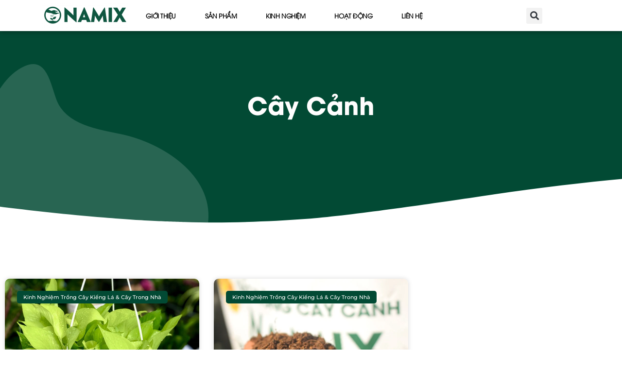

--- FILE ---
content_type: text/html; charset=UTF-8
request_url: https://namix.vn/tag/cay-canh/
body_size: 26220
content:
<!DOCTYPE html><html lang="vi"><head><script data-no-optimize="1">var litespeed_docref=sessionStorage.getItem("litespeed_docref");litespeed_docref&&(Object.defineProperty(document,"referrer",{get:function(){return litespeed_docref}}),sessionStorage.removeItem("litespeed_docref"));</script> <meta charset="UTF-8"><style id="litespeed-ccss">ul{box-sizing:border-box}:root{--wp--preset--font-size--normal:16px;--wp--preset--font-size--huge:42px}:root{--wp--preset--aspect-ratio--square:1;--wp--preset--aspect-ratio--4-3:4/3;--wp--preset--aspect-ratio--3-4:3/4;--wp--preset--aspect-ratio--3-2:3/2;--wp--preset--aspect-ratio--2-3:2/3;--wp--preset--aspect-ratio--16-9:16/9;--wp--preset--aspect-ratio--9-16:9/16;--wp--preset--color--black:#000;--wp--preset--color--cyan-bluish-gray:#abb8c3;--wp--preset--color--white:#fff;--wp--preset--color--pale-pink:#f78da7;--wp--preset--color--vivid-red:#cf2e2e;--wp--preset--color--luminous-vivid-orange:#ff6900;--wp--preset--color--luminous-vivid-amber:#fcb900;--wp--preset--color--light-green-cyan:#7bdcb5;--wp--preset--color--vivid-green-cyan:#00d084;--wp--preset--color--pale-cyan-blue:#8ed1fc;--wp--preset--color--vivid-cyan-blue:#0693e3;--wp--preset--color--vivid-purple:#9b51e0;--wp--preset--gradient--vivid-cyan-blue-to-vivid-purple:linear-gradient(135deg,rgba(6,147,227,1) 0%,#9b51e0 100%);--wp--preset--gradient--light-green-cyan-to-vivid-green-cyan:linear-gradient(135deg,#7adcb4 0%,#00d082 100%);--wp--preset--gradient--luminous-vivid-amber-to-luminous-vivid-orange:linear-gradient(135deg,rgba(252,185,0,1) 0%,rgba(255,105,0,1) 100%);--wp--preset--gradient--luminous-vivid-orange-to-vivid-red:linear-gradient(135deg,rgba(255,105,0,1) 0%,#cf2e2e 100%);--wp--preset--gradient--very-light-gray-to-cyan-bluish-gray:linear-gradient(135deg,#eee 0%,#a9b8c3 100%);--wp--preset--gradient--cool-to-warm-spectrum:linear-gradient(135deg,#4aeadc 0%,#9778d1 20%,#cf2aba 40%,#ee2c82 60%,#fb6962 80%,#fef84c 100%);--wp--preset--gradient--blush-light-purple:linear-gradient(135deg,#ffceec 0%,#9896f0 100%);--wp--preset--gradient--blush-bordeaux:linear-gradient(135deg,#fecda5 0%,#fe2d2d 50%,#6b003e 100%);--wp--preset--gradient--luminous-dusk:linear-gradient(135deg,#ffcb70 0%,#c751c0 50%,#4158d0 100%);--wp--preset--gradient--pale-ocean:linear-gradient(135deg,#fff5cb 0%,#b6e3d4 50%,#33a7b5 100%);--wp--preset--gradient--electric-grass:linear-gradient(135deg,#caf880 0%,#71ce7e 100%);--wp--preset--gradient--midnight:linear-gradient(135deg,#020381 0%,#2874fc 100%);--wp--preset--font-size--small:13px;--wp--preset--font-size--medium:20px;--wp--preset--font-size--large:36px;--wp--preset--font-size--x-large:42px;--wp--preset--font-family--inter:"Inter",sans-serif;--wp--preset--font-family--cardo:Cardo;--wp--preset--spacing--20:.44rem;--wp--preset--spacing--30:.67rem;--wp--preset--spacing--40:1rem;--wp--preset--spacing--50:1.5rem;--wp--preset--spacing--60:2.25rem;--wp--preset--spacing--70:3.38rem;--wp--preset--spacing--80:5.06rem;--wp--preset--shadow--natural:6px 6px 9px rgba(0,0,0,.2);--wp--preset--shadow--deep:12px 12px 50px rgba(0,0,0,.4);--wp--preset--shadow--sharp:6px 6px 0px rgba(0,0,0,.2);--wp--preset--shadow--outlined:6px 6px 0px -3px rgba(255,255,255,1),6px 6px rgba(0,0,0,1);--wp--preset--shadow--crisp:6px 6px 0px rgba(0,0,0,1)}:root{--woocommerce:#7f54b3;--wc-green:#7ad03a;--wc-red:#a00;--wc-orange:#ffba00;--wc-blue:#2ea2cc;--wc-primary:#7f54b3;--wc-primary-text:#fff;--wc-secondary:#e9e6ed;--wc-secondary-text:#515151;--wc-highlight:#b3af54;--wc-highligh-text:#fff;--wc-content-bg:#fff;--wc-subtext:#767676}@media only screen and (max-width:768px){:root{--woocommerce:#7f54b3;--wc-green:#7ad03a;--wc-red:#a00;--wc-orange:#ffba00;--wc-blue:#2ea2cc;--wc-primary:#7f54b3;--wc-primary-text:#fff;--wc-secondary:#e9e6ed;--wc-secondary-text:#515151;--wc-highlight:#b3af54;--wc-highligh-text:#fff;--wc-content-bg:#fff;--wc-subtext:#767676}}:root{--woocommerce:#7f54b3;--wc-green:#7ad03a;--wc-red:#a00;--wc-orange:#ffba00;--wc-blue:#2ea2cc;--wc-primary:#7f54b3;--wc-primary-text:#fff;--wc-secondary:#e9e6ed;--wc-secondary-text:#515151;--wc-highlight:#b3af54;--wc-highligh-text:#fff;--wc-content-bg:#fff;--wc-subtext:#767676}html{line-height:1.15;-webkit-text-size-adjust:100%}*,:after,:before{box-sizing:border-box}body{margin:0;font-family:-apple-system,BlinkMacSystemFont,Segoe UI,Roboto,Helvetica Neue,Arial,Noto Sans,sans-serif,Apple Color Emoji,Segoe UI Emoji,Segoe UI Symbol,Noto Color Emoji;font-size:1rem;font-weight:400;line-height:1.5;color:#333;background-color:#fff;-webkit-font-smoothing:antialiased;-moz-osx-font-smoothing:grayscale}h1{margin-block-start:.5rem;margin-block-end:1rem;font-family:inherit;font-weight:500;line-height:1.2;color:inherit}h1{font-size:2.5rem}a{background-color:transparent;text-decoration:none;color:#c36}img{border-style:none;height:auto;max-width:100%}label{display:inline-block;line-height:1;vertical-align:middle}input{font-family:inherit;font-size:1rem;line-height:1.5;margin:0}input[type=search]{width:100%;border:1px solid #666;border-radius:3px;padding:.5rem 1rem}input{overflow:visible}[type=search]{-webkit-appearance:textfield;outline-offset:-2px}[type=search]::-webkit-search-decoration{-webkit-appearance:none}::-webkit-file-upload-button{-webkit-appearance:button;font:inherit}li,ul{margin-block-start:0;margin-block-end:0;border:0;outline:0;font-size:100%;vertical-align:baseline;background:0 0}.elementor-screen-only{position:absolute;top:-10000em;width:1px;height:1px;margin:-1px;padding:0;overflow:hidden;clip:rect(0,0,0,0);border:0}.elementor *,.elementor :after,.elementor :before{box-sizing:border-box}.elementor a{box-shadow:none;text-decoration:none}.elementor img{height:auto;max-width:100%;border:none;border-radius:0;box-shadow:none}.elementor .elementor-background-overlay{height:100%;width:100%;top:0;left:0;position:absolute}.elementor-widget-wrap>.elementor-element.elementor-absolute{position:absolute}.elementor-widget-wrap .elementor-element.elementor-widget__width-initial{max-width:100%}@media (max-width:1024px){.elementor-widget-wrap .elementor-element.elementor-widget-tablet__width-initial{max-width:100%}}@media (max-width:767px){.elementor-widget-wrap .elementor-element.elementor-widget-mobile__width-initial{max-width:100%}}.elementor-element{--flex-direction:initial;--flex-wrap:initial;--justify-content:initial;--align-items:initial;--align-content:initial;--gap:initial;--flex-basis:initial;--flex-grow:initial;--flex-shrink:initial;--order:initial;--align-self:initial;flex-basis:var(--flex-basis);flex-grow:var(--flex-grow);flex-shrink:var(--flex-shrink);order:var(--order);align-self:var(--align-self)}.elementor-element.elementor-absolute{z-index:1}.elementor-align-center{text-align:center}.elementor-align-center .elementor-button{width:auto}:root{--page-title-display:block}.elementor-page-title{display:var(--page-title-display)}.elementor-section{position:relative}.elementor-section .elementor-container{display:flex;margin-right:auto;margin-left:auto;position:relative}@media (max-width:1024px){.elementor-section .elementor-container{flex-wrap:wrap}}.elementor-section.elementor-section-boxed>.elementor-container{max-width:1140px}.elementor-section.elementor-section-items-middle>.elementor-container{align-items:center}.elementor-widget-wrap{position:relative;width:100%;flex-wrap:wrap;align-content:flex-start}.elementor:not(.elementor-bc-flex-widget) .elementor-widget-wrap{display:flex}.elementor-widget-wrap>.elementor-element{width:100%}.elementor-widget{position:relative}.elementor-widget:not(:last-child){margin-bottom:20px}.elementor-column{position:relative;min-height:1px;display:flex}.elementor-column-gap-narrow>.elementor-column>.elementor-element-populated{padding:5px}.elementor-column-gap-default>.elementor-column>.elementor-element-populated{padding:10px}@media (min-width:768px){.elementor-column.elementor-col-25{width:25%}.elementor-column.elementor-col-50{width:50%}.elementor-column.elementor-col-100{width:100%}}@media (max-width:767px){.elementor-column{width:100%}}.elementor-grid{display:grid;grid-column-gap:var(--grid-column-gap);grid-row-gap:var(--grid-row-gap)}.elementor-grid .elementor-grid-item{min-width:0}.elementor-grid-3 .elementor-grid{grid-template-columns:repeat(3,1fr)}@media (max-width:1024px){.elementor-grid-tablet-2 .elementor-grid{grid-template-columns:repeat(2,1fr)}}@media (max-width:767px){.elementor-grid-mobile-1 .elementor-grid{grid-template-columns:repeat(1,1fr)}}@media (prefers-reduced-motion:no-preference){html{scroll-behavior:smooth}}.elementor-heading-title{padding:0;margin:0;line-height:1}.elementor-button{display:inline-block;line-height:1;background-color:#69727d;font-size:15px;padding:12px 24px;border-radius:3px;color:#fff;fill:#fff;text-align:center}.elementor-button:visited{color:#fff}.elementor-button-content-wrapper{display:flex;justify-content:center;flex-direction:row;gap:5px}.elementor-button-text{display:inline-block}.elementor-button span{text-decoration:inherit}.elementor-view-stacked .elementor-icon{padding:.5em;background-color:#69727d;color:#fff;fill:#fff}.elementor-icon{display:inline-block;line-height:1;color:#69727d;font-size:50px;text-align:center}.elementor-icon svg{width:1em;height:1em;position:relative;display:block}.elementor-icon svg:before{position:absolute;left:50%;transform:translateX(-50%)}.elementor-shape-square .elementor-icon{border-radius:0}@media (max-width:767px){.elementor .elementor-hidden-mobile{display:none}}@media (min-width:768px) and (max-width:1024px){.elementor .elementor-hidden-tablet{display:none}}@media (min-width:1025px) and (max-width:99999px){.elementor .elementor-hidden-desktop{display:none}}.elementor-widget-image{text-align:center}.elementor-widget-image a{display:inline-block}.elementor-widget-image img{vertical-align:middle;display:inline-block}.elementor-item:after,.elementor-item:before{display:block;position:absolute}.elementor-item:not(:hover):not(:focus):not(.elementor-item-active):not(.highlighted):after,.elementor-item:not(:hover):not(:focus):not(.elementor-item-active):not(.highlighted):before{opacity:0}.e--pointer-background .elementor-item:after,.e--pointer-background .elementor-item:before{content:""}.e--pointer-background .elementor-item:before{background:#3f444b;bottom:0;left:0;right:0;top:0;z-index:-1}.e--pointer-background.e--animation-sweep-right .elementor-item:not(:hover):not(:focus):not(.elementor-item-active):not(.highlighted):before{right:100%}.elementor-nav-menu--main .elementor-nav-menu a{padding:13px 20px}.elementor-nav-menu--main .elementor-nav-menu ul{border-style:solid;border-width:0;padding:0;position:absolute;width:12em}.elementor-nav-menu--layout-horizontal{display:flex}.elementor-nav-menu--layout-horizontal .elementor-nav-menu{display:flex;flex-wrap:wrap}.elementor-nav-menu--layout-horizontal .elementor-nav-menu a{flex-grow:1;white-space:nowrap}.elementor-nav-menu--layout-horizontal .elementor-nav-menu>li{display:flex}.elementor-nav-menu--layout-horizontal .elementor-nav-menu>li ul{top:100%!important}.elementor-nav-menu--layout-horizontal .elementor-nav-menu>li:not(:first-child)>a{margin-inline-start:var(--e-nav-menu-horizontal-menu-item-margin)}.elementor-nav-menu--layout-horizontal .elementor-nav-menu>li:not(:first-child)>ul{left:var(--e-nav-menu-horizontal-menu-item-margin)!important}.elementor-nav-menu--layout-horizontal .elementor-nav-menu>li:not(:last-child)>a{margin-inline-end:var(--e-nav-menu-horizontal-menu-item-margin)}.elementor-nav-menu--layout-horizontal .elementor-nav-menu>li:not(:last-child):after{align-self:center;border-color:var(--e-nav-menu-divider-color,#000);border-left-style:var(--e-nav-menu-divider-style,solid);border-left-width:var(--e-nav-menu-divider-width,2px);content:var(--e-nav-menu-divider-content,none);height:var(--e-nav-menu-divider-height,35%)}.elementor-widget-nav-menu .elementor-widget-container{display:flex;flex-direction:column}.elementor-nav-menu{position:relative;z-index:2}.elementor-nav-menu:after{clear:both;content:" ";display:block;font:0/0 serif;height:0;overflow:hidden;visibility:hidden}.elementor-nav-menu,.elementor-nav-menu li,.elementor-nav-menu ul{display:block;line-height:normal;list-style:none;margin:0;padding:0}.elementor-nav-menu ul{display:none}.elementor-nav-menu ul ul a{border-left:16px solid transparent}.elementor-nav-menu a,.elementor-nav-menu li{position:relative}.elementor-nav-menu li{border-width:0}.elementor-nav-menu a{align-items:center;display:flex}.elementor-nav-menu a{line-height:20px;padding:10px 20px}.elementor-menu-toggle{align-items:center;background-color:rgba(0,0,0,.05);border:0 solid;border-radius:3px;color:#33373d;display:flex;font-size:var(--nav-menu-icon-size,22px);justify-content:center;padding:.25em}.elementor-menu-toggle:not(.elementor-active) .elementor-menu-toggle__icon--close{display:none}.elementor-nav-menu--dropdown{background-color:#fff;font-size:13px}.elementor-nav-menu--dropdown.elementor-nav-menu__container{margin-top:10px;overflow-x:hidden;overflow-y:auto;transform-origin:top}.elementor-nav-menu--dropdown.elementor-nav-menu__container .elementor-sub-item{font-size:.85em}.elementor-nav-menu--dropdown a{color:#33373d}ul.elementor-nav-menu--dropdown a{border-inline-start:8px solid transparent;text-shadow:none}.elementor-nav-menu__text-align-center .elementor-nav-menu--dropdown .elementor-nav-menu a{justify-content:center}.elementor-nav-menu--toggle{--menu-height:100vh}.elementor-nav-menu--toggle .elementor-menu-toggle:not(.elementor-active)+.elementor-nav-menu__container{max-height:0;overflow:hidden;transform:scaleY(0)}.elementor-nav-menu--stretch .elementor-nav-menu__container.elementor-nav-menu--dropdown{position:absolute;z-index:9997}@media (max-width:1024px){.elementor-nav-menu--dropdown-tablet .elementor-nav-menu--main{display:none}}@media (min-width:1025px){.elementor-nav-menu--dropdown-tablet .elementor-menu-toggle,.elementor-nav-menu--dropdown-tablet .elementor-nav-menu--dropdown{display:none}.elementor-nav-menu--dropdown-tablet nav.elementor-nav-menu--dropdown.elementor-nav-menu__container{overflow-y:hidden}}.elementor-search-form{display:block}.elementor-search-form input[type=search]{-webkit-appearance:none;-moz-appearance:none;background:0 0;border:0;display:inline-block;font-size:15px;line-height:1;margin:0;min-width:0;padding:0;vertical-align:middle;white-space:normal}.elementor-search-form__container{border:0 solid transparent;display:flex;min-height:50px;overflow:hidden}.elementor-search-form__container:not(.elementor-search-form--full-screen){background:#f1f2f3}.elementor-search-form__input{color:#3f444b;flex-basis:100%}.elementor-search-form__input::-moz-placeholder{color:inherit;font-family:inherit;opacity:.6}.elementor-search-form--skin-full_screen .elementor-search-form input[type=search].elementor-search-form__input{border:solid #fff;border-width:0 0 1px;color:#fff;font-size:50px;line-height:1.5;text-align:center}.elementor-search-form--skin-full_screen .elementor-search-form__toggle{color:var(--e-search-form-toggle-color,#33373d);display:inline-block;font-size:var(--e-search-form-toggle-size,33px);vertical-align:middle}.elementor-search-form--skin-full_screen .elementor-search-form__toggle i{background-color:var(--e-search-form-toggle-background-color,rgba(0,0,0,.05));border-color:var(--e-search-form-toggle-color,#33373d);border-radius:var(--e-search-form-toggle-border-radius,3px);border-style:solid;border-width:var(--e-search-form-toggle-border-width,0);display:block;height:var(--e-search-form-toggle-size,33px);position:relative;width:var(--e-search-form-toggle-size,33px)}.elementor-search-form--skin-full_screen .elementor-search-form__toggle i:before{left:50%;position:absolute;top:50%;transform:translate(-50%,-50%)}.elementor-search-form--skin-full_screen .elementor-search-form__toggle i:before{font-size:var(--e-search-form-toggle-icon-size,.55em)}.elementor-search-form--skin-full_screen .elementor-search-form__container{align-items:center;background-color:rgba(0,0,0,.8);bottom:0;height:100vh;left:0;padding:0 15%;position:fixed;right:0;top:0;z-index:9998}.elementor-search-form--skin-full_screen .elementor-search-form__container:not(.elementor-search-form--full-screen){opacity:0;overflow:hidden;transform:scale(0)}.elementor-search-form--skin-full_screen .elementor-search-form__container:not(.elementor-search-form--full-screen) .dialog-lightbox-close-button{display:none}.fas{-moz-osx-font-smoothing:grayscale;-webkit-font-smoothing:antialiased;display:inline-block;font-style:normal;font-variant:normal;text-rendering:auto;line-height:1}.fa-search:before{content:"\f002"}.fas{font-family:"Font Awesome 5 Free";font-weight:900}.elementor-shape{overflow:hidden;position:absolute;left:0;width:100%;line-height:0;direction:ltr}.elementor-shape-bottom{bottom:-1px}.elementor-shape-bottom:not([data-negative=true]) svg{z-index:-1}.elementor-shape[data-negative=false].elementor-shape-bottom{transform:rotate(180deg)}.elementor-shape svg{display:block;width:calc(100% + 1.3px);position:relative;left:50%;transform:translateX(-50%)}.elementor-shape .elementor-shape-fill{fill:#fff;transform-origin:center;transform:rotateY(0deg)}.elementor-widget-archive-posts:after{display:none}.elementor-posts-container:not(.elementor-posts-masonry){align-items:stretch}.elementor-posts-container .elementor-post{margin:0;padding:0}.elementor-posts-container .elementor-post__thumbnail{overflow:hidden}.elementor-posts-container .elementor-post__thumbnail img{display:block;max-height:none;max-width:none;width:100%}.elementor-posts-container .elementor-post__thumbnail__link{display:block;position:relative;width:100%}.elementor-posts .elementor-post{flex-direction:column}.elementor-posts .elementor-post__thumbnail{position:relative}.elementor-posts--align-center .elementor-post{text-align:center}.elementor-posts--thumbnail-top .elementor-post__thumbnail__link{margin-bottom:20px}.elementor-posts--thumbnail-top.elementor-posts--align-center .elementor-post__thumbnail__link{margin-left:auto;margin-right:auto}.elementor-posts .elementor-post{display:flex}.elementor-posts .elementor-post__card{background-color:#fff;border:0 solid #69727d;border-radius:3px;display:flex;flex-direction:column;min-height:100%;overflow:hidden;position:relative;width:100%}.elementor-posts .elementor-post__card .elementor-post__thumbnail{position:relative;transform-style:preserve-3d;-webkit-transform-style:preserve-3d}.elementor-posts .elementor-post__card .elementor-post__thumbnail img{width:calc(100% + 1px)}.elementor-posts .elementor-post__card .elementor-post__badge{text-transform:uppercase}.elementor-posts .elementor-post__badge{background:#69727d;border-radius:999px;color:#fff;font-size:12px;font-weight:400;line-height:1;margin:20px;padding:.6em 1.2em;position:absolute;top:0}.elementor-card-shadow-yes .elementor-post__card{box-shadow:0 0 10px 0 rgba(0,0,0,.15)}[class*=" eicon-"],[class^=eicon]{display:inline-block;font-family:eicons;font-size:inherit;font-weight:400;font-style:normal;font-variant:normal;line-height:1;text-rendering:auto;-webkit-font-smoothing:antialiased;-moz-osx-font-smoothing:grayscale}.eicon-menu-bar:before{content:"\e816"}.eicon-close:before{content:"\e87f"}:root{--swiper-theme-color:#007aff}:root{--swiper-navigation-size:44px}.elementor-element{--swiper-theme-color:#000;--swiper-navigation-size:44px;--swiper-pagination-bullet-size:6px;--swiper-pagination-bullet-horizontal-gap:6px}.elementor-kit-27783{--e-global-color-primary:#4632da;--e-global-color-secondary:#3d4459;--e-global-color-text:#353535;--e-global-color-accent:#06d9fa;--e-global-color-1798400:#4054b2;--e-global-color-469a9bc5:#23a455;--e-global-color-7426dee2:#000;--e-global-color-3d01b762:#fff;--e-global-color-f898f31:#fffefe;--e-global-color-0d046a4:#e9e9e9;--e-global-color-c6c574f:#f9f9f9;--e-global-color-7ad78f4:#FFFFFFE6;--e-global-color-8630d9f:#7E222200;--e-global-color-b500f0a:#fff;--e-global-color-2801c11:#10532a;--e-global-color-1033827:#074111;--e-global-typography-primary-font-family:"Varela Round";--e-global-typography-primary-font-size:45px;--e-global-typography-primary-font-weight:300;--e-global-typography-primary-text-transform:capitalize;--e-global-typography-primary-line-height:1.2em;--e-global-typography-secondary-font-family:"Montserrat";--e-global-typography-secondary-font-size:16px;--e-global-typography-secondary-font-weight:300;--e-global-typography-secondary-text-transform:capitalize;--e-global-typography-text-font-family:"Montserrat";--e-global-typography-text-font-size:16px;--e-global-typography-text-font-weight:300;--e-global-typography-text-line-height:1.4em;--e-global-typography-accent-font-family:"Montserrat";--e-global-typography-accent-font-size:16px;--e-global-typography-accent-font-weight:500;--e-global-typography-accent-text-transform:capitalize;--e-global-typography-accent-line-height:1.2em;--e-global-typography-6ed476c-font-family:"Varela Round";--e-global-typography-6ed476c-font-size:20px;--e-global-typography-6ed476c-font-weight:400;--e-global-typography-6ed476c-text-transform:capitalize;--e-global-typography-9525bd0-font-family:"Montserrat";--e-global-typography-9525bd0-font-size:20px;--e-global-typography-9525bd0-font-weight:300;--e-global-typography-9525bd0-text-transform:capitalize;--e-global-typography-cdaaf6a-font-family:"Varela Round";--e-global-typography-cdaaf6a-font-size:16px;--e-global-typography-cdaaf6a-font-weight:300;--e-global-typography-cdaaf6a-text-transform:capitalize;--e-global-typography-cdaaf6a-font-style:normal;--e-global-typography-0009af8-font-family:"Montserrat";--e-global-typography-0009af8-font-size:14px;--e-global-typography-0009af8-font-weight:400;--e-global-typography-0009af8-text-transform:capitalize;--e-global-typography-0009af8-font-style:normal;--e-global-typography-0009af8-letter-spacing:0px;--e-global-typography-ef2c50b-font-family:"Varela Round";--e-global-typography-ef2c50b-font-size:15px;--e-global-typography-ef2c50b-font-weight:300;--e-global-typography-f8a9e51-font-family:"Varela Round";--e-global-typography-f8a9e51-font-size:35px;--e-global-typography-f8a9e51-font-weight:300;--e-global-typography-f8a9e51-text-transform:capitalize;--e-global-typography-f8a9e51-line-height:1.2em;--e-global-typography-ccc280a-font-family:"Varela Round";--e-global-typography-ccc280a-font-size:80px;--e-global-typography-ccc280a-font-weight:300;--e-global-typography-ccc280a-text-transform:capitalize;--e-global-typography-ccc280a-line-height:1.2em;--e-global-typography-2c11d45-font-family:"Varela Round";--e-global-typography-2c11d45-font-size:50px;--e-global-typography-2c11d45-font-weight:500;--e-global-typography-2c11d45-text-transform:capitalize;--e-global-typography-2c11d45-line-height:1.2em;background-color:var(--e-global-color-b500f0a)}.elementor-section.elementor-section-boxed>.elementor-container{max-width:1400px}@media (max-width:1024px){.elementor-kit-27783{--e-global-typography-primary-font-size:32px;--e-global-typography-secondary-font-size:18px;--e-global-typography-text-font-size:15px;--e-global-typography-accent-font-size:15px;--e-global-typography-6ed476c-font-size:18px;--e-global-typography-9525bd0-font-size:18px;--e-global-typography-cdaaf6a-font-size:15px;--e-global-typography-0009af8-font-size:14px;--e-global-typography-ef2c50b-font-size:15px;--e-global-typography-f8a9e51-font-size:25px;--e-global-typography-ccc280a-font-size:70px;--e-global-typography-2c11d45-font-size:45px}.elementor-section.elementor-section-boxed>.elementor-container{max-width:1024px}}@media (max-width:767px){.elementor-kit-27783{--e-global-typography-primary-font-size:30px;--e-global-typography-secondary-font-size:16px;--e-global-typography-text-font-size:15px;--e-global-typography-accent-font-size:15px;--e-global-typography-6ed476c-font-size:20px;--e-global-typography-9525bd0-font-size:18px;--e-global-typography-cdaaf6a-font-size:15px;--e-global-typography-0009af8-font-size:14px;--e-global-typography-ef2c50b-font-size:15px;--e-global-typography-f8a9e51-font-size:25px;--e-global-typography-ccc280a-font-size:50px;--e-global-typography-2c11d45-font-size:35px}.elementor-section.elementor-section-boxed>.elementor-container{max-width:767px}}[data-elementor-type=popup]:not(.elementor-edit-area){display:none}.elementor-widget-nav-menu .elementor-nav-menu .elementor-item{font-family:var(--e-global-typography-primary-font-family),Sans-serif;font-size:var(--e-global-typography-primary-font-size);font-weight:var(--e-global-typography-primary-font-weight);text-transform:var(--e-global-typography-primary-text-transform);line-height:var(--e-global-typography-primary-line-height)}.elementor-widget-nav-menu .elementor-nav-menu--main .elementor-item{color:var(--e-global-color-text);fill:var(--e-global-color-text)}.elementor-widget-nav-menu .elementor-nav-menu--main:not(.e--pointer-framed) .elementor-item:before,.elementor-widget-nav-menu .elementor-nav-menu--main:not(.e--pointer-framed) .elementor-item:after{background-color:var(--e-global-color-accent)}.elementor-widget-nav-menu{--e-nav-menu-divider-color:var(--e-global-color-text)}.elementor-widget-nav-menu .elementor-nav-menu--dropdown .elementor-item,.elementor-widget-nav-menu .elementor-nav-menu--dropdown .elementor-sub-item{font-family:var(--e-global-typography-accent-font-family),Sans-serif;font-size:var(--e-global-typography-accent-font-size);font-weight:var(--e-global-typography-accent-font-weight);text-transform:var(--e-global-typography-accent-text-transform)}.elementor-widget-search-form input[type=search].elementor-search-form__input{font-family:var(--e-global-typography-text-font-family),Sans-serif;font-size:var(--e-global-typography-text-font-size);font-weight:var(--e-global-typography-text-font-weight);line-height:var(--e-global-typography-text-line-height)}.elementor-widget-search-form .elementor-search-form__input,.elementor-widget-search-form.elementor-search-form--skin-full_screen input[type=search].elementor-search-form__input{color:var(--e-global-color-text);fill:var(--e-global-color-text)}@media (max-width:1024px){.elementor-widget-nav-menu .elementor-nav-menu .elementor-item{font-size:var(--e-global-typography-primary-font-size);line-height:var(--e-global-typography-primary-line-height)}.elementor-widget-nav-menu .elementor-nav-menu--dropdown .elementor-item,.elementor-widget-nav-menu .elementor-nav-menu--dropdown .elementor-sub-item{font-size:var(--e-global-typography-accent-font-size)}.elementor-widget-search-form input[type=search].elementor-search-form__input{font-size:var(--e-global-typography-text-font-size);line-height:var(--e-global-typography-text-line-height)}}@media (max-width:767px){.elementor-widget-nav-menu .elementor-nav-menu .elementor-item{font-size:var(--e-global-typography-primary-font-size);line-height:var(--e-global-typography-primary-line-height)}.elementor-widget-nav-menu .elementor-nav-menu--dropdown .elementor-item,.elementor-widget-nav-menu .elementor-nav-menu--dropdown .elementor-sub-item{font-size:var(--e-global-typography-accent-font-size)}.elementor-widget-search-form input[type=search].elementor-search-form__input{font-size:var(--e-global-typography-text-font-size);line-height:var(--e-global-typography-text-line-height)}}.elementor-widget-heading .elementor-heading-title{color:var(--e-global-color-primary);font-family:var(--e-global-typography-primary-font-family),Sans-serif;font-size:var(--e-global-typography-primary-font-size);font-weight:var(--e-global-typography-primary-font-weight);text-transform:var(--e-global-typography-primary-text-transform);line-height:var(--e-global-typography-primary-line-height)}@media (max-width:1024px){.elementor-widget-heading .elementor-heading-title{font-size:var(--e-global-typography-primary-font-size);line-height:var(--e-global-typography-primary-line-height)}}@media (max-width:767px){.elementor-widget-heading .elementor-heading-title{font-size:var(--e-global-typography-primary-font-size);line-height:var(--e-global-typography-primary-line-height)}}.elementor-27796 .elementor-element.elementor-element-281554b1>.elementor-container>.elementor-column>.elementor-widget-wrap{align-content:center;align-items:center}.elementor-27796 .elementor-element.elementor-element-281554b1:not(.elementor-motion-effects-element-type-background){background-color:#fff}.elementor-27796 .elementor-element.elementor-element-281554b1>.elementor-container{min-height:0px}.elementor-27796 .elementor-element.elementor-element-281554b1{box-shadow:0px 0px 10px 0px rgba(0,0,0,.5);margin-top:0;margin-bottom:-100px;padding:0 5%;z-index:9995}.elementor-27796 .elementor-element.elementor-element-7927ecf9.elementor-column>.elementor-widget-wrap{justify-content:flex-start}.elementor-widget-nav-menu .elementor-nav-menu .elementor-item{font-family:var(--e-global-typography-primary-font-family),Sans-serif;font-size:var(--e-global-typography-primary-font-size);font-weight:var(--e-global-typography-primary-font-weight);text-transform:var(--e-global-typography-primary-text-transform);line-height:var(--e-global-typography-primary-line-height)}.elementor-widget-nav-menu .elementor-nav-menu--main .elementor-item{color:var(--e-global-color-text);fill:var(--e-global-color-text)}.elementor-widget-nav-menu .elementor-nav-menu--main:not(.e--pointer-framed) .elementor-item:before,.elementor-widget-nav-menu .elementor-nav-menu--main:not(.e--pointer-framed) .elementor-item:after{background-color:var(--e-global-color-accent)}.elementor-widget-nav-menu{--e-nav-menu-divider-color:var(--e-global-color-text)}.elementor-widget-nav-menu .elementor-nav-menu--dropdown .elementor-item,.elementor-widget-nav-menu .elementor-nav-menu--dropdown .elementor-sub-item{font-family:var(--e-global-typography-accent-font-family),Sans-serif;font-size:var(--e-global-typography-accent-font-size);font-weight:var(--e-global-typography-accent-font-weight);text-transform:var(--e-global-typography-accent-text-transform)}.elementor-27796 .elementor-element.elementor-element-6539d145{width:var(--container-widget-width,97%);max-width:97%;--container-widget-width:97%;--container-widget-flex-grow:0;--e-nav-menu-horizontal-menu-item-margin:calc(40px/2)}.elementor-27796 .elementor-element.elementor-element-6539d145 .elementor-menu-toggle{margin-left:auto;background-color:#FFFFFF00;border-width:0;border-radius:0}.elementor-27796 .elementor-element.elementor-element-6539d145 .elementor-nav-menu .elementor-item{font-family:"UTM Avo",Sans-serif;font-size:13px;font-weight:600;text-transform:uppercase;font-style:normal;text-decoration:none;line-height:24px;letter-spacing:-.45px}.elementor-27796 .elementor-element.elementor-element-6539d145 .elementor-nav-menu--main .elementor-item{color:#000;fill:#000;padding-left:10px;padding-right:10px;padding-top:4px;padding-bottom:4px}.elementor-27796 .elementor-element.elementor-element-6539d145 .elementor-nav-menu--main:not(.e--pointer-framed) .elementor-item:before,.elementor-27796 .elementor-element.elementor-element-6539d145 .elementor-nav-menu--main:not(.e--pointer-framed) .elementor-item:after{background-color:#024a34}.elementor-27796 .elementor-element.elementor-element-6539d145 .elementor-nav-menu--dropdown{background-color:#fff}.elementor-27796 .elementor-element.elementor-element-6539d145 .elementor-nav-menu--dropdown .elementor-item,.elementor-27796 .elementor-element.elementor-element-6539d145 .elementor-nav-menu--dropdown .elementor-sub-item{font-family:"Roboto",Sans-serif;font-size:14px;font-weight:300;text-transform:uppercase;font-style:normal;text-decoration:none;letter-spacing:1.53px}.elementor-27796 .elementor-element.elementor-element-6539d145 div.elementor-menu-toggle{color:#000}.elementor-27796 .elementor-element.elementor-element-1209931d.elementor-column>.elementor-widget-wrap{justify-content:center}.elementor-widget-search-form input[type=search].elementor-search-form__input{font-family:var(--e-global-typography-text-font-family),Sans-serif;font-size:var(--e-global-typography-text-font-size);font-weight:var(--e-global-typography-text-font-weight);line-height:var(--e-global-typography-text-line-height)}.elementor-widget-search-form .elementor-search-form__input,.elementor-widget-search-form.elementor-search-form--skin-full_screen input[type=search].elementor-search-form__input{color:var(--e-global-color-text);fill:var(--e-global-color-text)}.elementor-27796 .elementor-element.elementor-element-51459e10{width:var(--container-widget-width,236.51%);max-width:236.51%;--container-widget-width:236.51%;--container-widget-flex-grow:0}.elementor-27796 .elementor-element.elementor-element-51459e10 .elementor-search-form{text-align:center}.elementor-27796 .elementor-element.elementor-element-51459e10 .elementor-search-form__toggle{--e-search-form-toggle-size:33px}.elementor-27796 .elementor-element.elementor-element-51459e10.elementor-search-form--skin-full_screen input[type=search].elementor-search-form__input{border-radius:3px}.elementor-27796 .elementor-element.elementor-element-14f5f3be.elementor-column>.elementor-widget-wrap{justify-content:flex-end}.elementor-27796 .elementor-element.elementor-element-3ef6e389:not(.elementor-motion-effects-element-type-background){background-color:#024a34}.elementor-27796 .elementor-element.elementor-element-3ef6e389>.elementor-background-overlay{background-image:url("https://namix.vn/wp-content/uploads/2022/06/News-Hero-Bg.png");background-position:center left;background-repeat:no-repeat;background-size:cover;opacity:.15}.elementor-27796 .elementor-element.elementor-element-3ef6e389>.elementor-container{min-height:500px}.elementor-27796 .elementor-element.elementor-element-3ef6e389>.elementor-shape-bottom svg{width:calc(260% + 1.3px);height:120px;transform:translateX(-50%) rotateY(180deg)}.elementor-27796 .elementor-element.elementor-element-5d3df221.elementor-column.elementor-element[data-element_type="column"]>.elementor-widget-wrap.elementor-element-populated{align-content:center;align-items:center}.elementor-widget-theme-archive-title .elementor-heading-title{color:var(--e-global-color-primary);font-family:var(--e-global-typography-primary-font-family),Sans-serif;font-size:var(--e-global-typography-primary-font-size);font-weight:var(--e-global-typography-primary-font-weight);text-transform:var(--e-global-typography-primary-text-transform);line-height:var(--e-global-typography-primary-line-height)}.elementor-27796 .elementor-element.elementor-element-1b410846{text-align:center}.elementor-27796 .elementor-element.elementor-element-1b410846 .elementor-heading-title{color:#fffefe;font-family:"UTM AvoBold",Sans-serif;font-size:50px;font-weight:500;text-transform:capitalize;line-height:1.2em}.elementor-27796 .elementor-element.elementor-element-4710bd78:not(.elementor-motion-effects-element-type-background){background-color:#fff}.elementor-27796 .elementor-element.elementor-element-4710bd78{padding:100px 0 250px}.elementor-widget-archive-posts .elementor-post__card .elementor-post__badge{background-color:var(--e-global-color-accent);font-family:var(--e-global-typography-accent-font-family),Sans-serif;font-weight:var(--e-global-typography-accent-font-weight);text-transform:var(--e-global-typography-accent-text-transform);line-height:var(--e-global-typography-accent-line-height)}.elementor-27796 .elementor-element.elementor-element-45e56de5{--grid-row-gap:30px;--grid-column-gap:30px}.elementor-27796 .elementor-element.elementor-element-45e56de5>.elementor-widget-container{margin:0;padding:0}.elementor-27796 .elementor-element.elementor-element-45e56de5 .elementor-posts-container .elementor-post__thumbnail{padding-bottom:calc(.6*100%)}.elementor-27796 .elementor-element.elementor-element-45e56de5:after{content:"0.6"}.elementor-27796 .elementor-element.elementor-element-45e56de5 .elementor-post__thumbnail__link{width:100%}.elementor-27796 .elementor-element.elementor-element-45e56de5 .elementor-post__card{background-color:var(--e-global-color-b500f0a);border-radius:10px}.elementor-27796 .elementor-element.elementor-element-45e56de5 .elementor-post__badge{left:0}.elementor-27796 .elementor-element.elementor-element-45e56de5 .elementor-post__card .elementor-post__badge{background-color:#024a34;color:var(--e-global-color-f898f31);border-radius:5px;font-size:11px;margin:25px;font-family:var(--e-global-typography-accent-font-family),Sans-serif;font-weight:var(--e-global-typography-accent-font-weight);text-transform:var(--e-global-typography-accent-text-transform);line-height:var(--e-global-typography-accent-line-height)}.elementor-widget-heading .elementor-heading-title{color:var(--e-global-color-primary);font-family:var(--e-global-typography-primary-font-family),Sans-serif;font-size:var(--e-global-typography-primary-font-size);font-weight:var(--e-global-typography-primary-font-weight);text-transform:var(--e-global-typography-primary-text-transform);line-height:var(--e-global-typography-primary-line-height)}body.elementor-page-27796:not(.elementor-motion-effects-element-type-background){background-color:#fff}@media (min-width:768px){.elementor-27796 .elementor-element.elementor-element-24b3de05{width:19.227%}.elementor-27796 .elementor-element.elementor-element-7927ecf9{width:65.144%}.elementor-27796 .elementor-element.elementor-element-1209931d{width:11.058%}.elementor-27796 .elementor-element.elementor-element-14f5f3be{width:4.555%}}@media (max-width:1024px){.elementor-widget-nav-menu .elementor-nav-menu .elementor-item{font-size:var(--e-global-typography-primary-font-size);line-height:var(--e-global-typography-primary-line-height)}.elementor-widget-nav-menu .elementor-nav-menu--dropdown .elementor-item,.elementor-widget-nav-menu .elementor-nav-menu--dropdown .elementor-sub-item{font-size:var(--e-global-typography-accent-font-size)}.elementor-27796 .elementor-element.elementor-element-6539d145 .elementor-nav-menu--main>.elementor-nav-menu>li>.elementor-nav-menu--dropdown,.elementor-27796 .elementor-element.elementor-element-6539d145 .elementor-nav-menu__container.elementor-nav-menu--dropdown{margin-top:22px!important}.elementor-27796 .elementor-element.elementor-element-6539d145 .elementor-menu-toggle{border-width:1px;border-radius:0}.elementor-widget-search-form input[type=search].elementor-search-form__input{font-size:var(--e-global-typography-text-font-size);line-height:var(--e-global-typography-text-line-height)}.elementor-27796 .elementor-element.elementor-element-51459e10{width:var(--container-widget-width,47.844px);max-width:47.844px;--container-widget-width:47.844px;--container-widget-flex-grow:0}.elementor-27796 .elementor-element.elementor-element-3ef6e389>.elementor-container{min-height:400px}.elementor-27796 .elementor-element.elementor-element-3ef6e389>.elementor-background-overlay{background-position:center left}.elementor-27796 .elementor-element.elementor-element-3ef6e389>.elementor-shape-bottom svg{height:100px}.elementor-27796 .elementor-element.elementor-element-3ef6e389{padding:0 5%}.elementor-27796 .elementor-element.elementor-element-5d3df221>.elementor-element-populated{padding:10% 0 0}.elementor-widget-theme-archive-title .elementor-heading-title{font-size:var(--e-global-typography-primary-font-size);line-height:var(--e-global-typography-primary-line-height)}.elementor-27796 .elementor-element.elementor-element-1b410846 .elementor-heading-title{font-size:45px}.elementor-27796 .elementor-element.elementor-element-4710bd78{padding:100px 25px 0}.elementor-27796 .elementor-element.elementor-element-fb84173>.elementor-element-populated{padding:0}.elementor-widget-archive-posts .elementor-post__card .elementor-post__badge{line-height:var(--e-global-typography-accent-line-height)}.elementor-27796 .elementor-element.elementor-element-45e56de5 .elementor-post__card .elementor-post__badge{line-height:var(--e-global-typography-accent-line-height)}.elementor-widget-heading .elementor-heading-title{font-size:var(--e-global-typography-primary-font-size);line-height:var(--e-global-typography-primary-line-height)}}@media (max-width:767px){.elementor-27796 .elementor-element.elementor-element-281554b1{margin-top:0;margin-bottom:0}.elementor-27796 .elementor-element.elementor-element-24b3de05{width:30%}.elementor-27796 .elementor-element.elementor-element-2deb40c9{width:var(--container-widget-width,130.594px);max-width:130.594px;--container-widget-width:130.594px;--container-widget-flex-grow:0}.elementor-27796 .elementor-element.elementor-element-7927ecf9{width:70%}.elementor-widget-nav-menu .elementor-nav-menu .elementor-item{font-size:var(--e-global-typography-primary-font-size);line-height:var(--e-global-typography-primary-line-height)}.elementor-widget-nav-menu .elementor-nav-menu--dropdown .elementor-item,.elementor-widget-nav-menu .elementor-nav-menu--dropdown .elementor-sub-item{font-size:var(--e-global-typography-accent-font-size)}.elementor-27796 .elementor-element.elementor-element-6539d145{width:var(--container-widget-width,52.34px);max-width:52.34px;--container-widget-width:52.34px;--container-widget-flex-grow:0}.elementor-27796 .elementor-element.elementor-element-1209931d{width:30%}.elementor-widget-search-form input[type=search].elementor-search-form__input{font-size:var(--e-global-typography-text-font-size);line-height:var(--e-global-typography-text-line-height)}.elementor-27796 .elementor-element.elementor-element-51459e10{width:var(--container-widget-width,125.656px);max-width:125.656px;--container-widget-width:125.656px;--container-widget-flex-grow:0}.elementor-27796 .elementor-element.elementor-element-14f5f3be{width:30%}.elementor-27796 .elementor-element.elementor-element-3ef6e389>.elementor-container{min-height:280px}.elementor-27796 .elementor-element.elementor-element-3ef6e389>.elementor-background-overlay{background-position:center left}.elementor-27796 .elementor-element.elementor-element-3ef6e389>.elementor-shape-bottom svg{height:50px}.elementor-27796 .elementor-element.elementor-element-3ef6e389{padding:10% 5% 0}.elementor-widget-theme-archive-title .elementor-heading-title{font-size:var(--e-global-typography-primary-font-size);line-height:var(--e-global-typography-primary-line-height)}.elementor-27796 .elementor-element.elementor-element-1b410846{text-align:center}.elementor-27796 .elementor-element.elementor-element-1b410846 .elementor-heading-title{font-size:35px}.elementor-27796 .elementor-element.elementor-element-4710bd78{padding:60px 15px 50px}.elementor-widget-archive-posts .elementor-post__card .elementor-post__badge{line-height:var(--e-global-typography-accent-line-height)}.elementor-27796 .elementor-element.elementor-element-45e56de5 .elementor-posts-container .elementor-post__thumbnail{padding-bottom:calc(.5*100%)}.elementor-27796 .elementor-element.elementor-element-45e56de5:after{content:"0.5"}.elementor-27796 .elementor-element.elementor-element-45e56de5 .elementor-post__thumbnail__link{width:100%}.elementor-27796 .elementor-element.elementor-element-45e56de5 .elementor-post__card .elementor-post__badge{line-height:var(--e-global-typography-accent-line-height)}.elementor-widget-heading .elementor-heading-title{font-size:var(--e-global-typography-primary-font-size);line-height:var(--e-global-typography-primary-line-height)}}.elementor-32209 .elementor-element.elementor-element-2bcdc5a0.elementor-column.elementor-element[data-element_type="column"]>.elementor-widget-wrap.elementor-element-populated{align-content:flex-end;align-items:flex-end}.elementor-32209 .elementor-element.elementor-element-2bcdc5a0>.elementor-element-populated{padding:0}.elementor-widget-icon.elementor-view-stacked .elementor-icon{background-color:var(--e-global-color-primary)}.elementor-32209 .elementor-element.elementor-element-6d4eaaea>.elementor-widget-container{margin:0;padding:0}body:not(.rtl) .elementor-32209 .elementor-element.elementor-element-6d4eaaea{left:0}.elementor-32209 .elementor-element.elementor-element-6d4eaaea{top:0;z-index:10}.elementor-32209 .elementor-element.elementor-element-6d4eaaea .elementor-icon-wrapper{text-align:right}.elementor-32209 .elementor-element.elementor-element-6d4eaaea.elementor-view-stacked .elementor-icon{background-color:#f6be00;color:#024a34}.elementor-32209 .elementor-element.elementor-element-6d4eaaea.elementor-view-stacked .elementor-icon svg{fill:#024a34}.elementor-32209 .elementor-element.elementor-element-6d4eaaea .elementor-icon{font-size:31px}.elementor-32209 .elementor-element.elementor-element-6d4eaaea .elementor-icon svg{height:31px}.elementor-32209 .elementor-element.elementor-element-161b5a65:not(.elementor-motion-effects-element-type-background)>.elementor-widget-wrap{background-color:#024a34}.elementor-32209 .elementor-element.elementor-element-161b5a65>.elementor-element-populated{padding:5% 10%}.elementor-widget-button .elementor-button{background-color:var(--e-global-color-accent);font-family:var(--e-global-typography-accent-font-family),Sans-serif;font-size:var(--e-global-typography-accent-font-size);font-weight:var(--e-global-typography-accent-font-weight);text-transform:var(--e-global-typography-accent-text-transform);line-height:var(--e-global-typography-accent-line-height)}.elementor-32209 .elementor-element.elementor-element-ff496ca .elementor-button{background-color:#f6be00;font-family:"UTM AvoBold",Sans-serif;font-size:16px;font-weight:500;text-transform:capitalize;line-height:1.2em;text-shadow:0px 0px 10px rgba(0,0,0,.3)}@media (max-width:1024px){.elementor-32209 .elementor-element.elementor-element-6d4eaaea>.elementor-widget-container{margin:0 0 -5px}.elementor-32209 .elementor-element.elementor-element-6d4eaaea .elementor-icon{font-size:26px}.elementor-32209 .elementor-element.elementor-element-6d4eaaea .elementor-icon svg{height:26px}.elementor-widget-button .elementor-button{font-size:var(--e-global-typography-accent-font-size);line-height:var(--e-global-typography-accent-line-height)}.elementor-32209 .elementor-element.elementor-element-ff496ca .elementor-button{font-size:15px}}@media (min-width:768px){.elementor-32209 .elementor-element.elementor-element-2bcdc5a0{width:28.97%}.elementor-32209 .elementor-element.elementor-element-161b5a65{width:41.993%}.elementor-32209 .elementor-element.elementor-element-5c8bd4d5{width:29.012%}}@media (max-width:1024px) and (min-width:768px){.elementor-32209 .elementor-element.elementor-element-2bcdc5a0{width:10%}.elementor-32209 .elementor-element.elementor-element-161b5a65{width:80%}.elementor-32209 .elementor-element.elementor-element-5c8bd4d5{width:10%}}@media (max-width:767px){.elementor-32209 .elementor-element.elementor-element-2bcdc5a0{width:5%}.elementor-32209 .elementor-element.elementor-element-6d4eaaea .elementor-icon-wrapper{text-align:right}.elementor-32209 .elementor-element.elementor-element-6d4eaaea .elementor-icon{font-size:20px}.elementor-32209 .elementor-element.elementor-element-6d4eaaea .elementor-icon svg{height:20px}.elementor-32209 .elementor-element.elementor-element-161b5a65{width:90%}.elementor-widget-button .elementor-button{font-size:var(--e-global-typography-accent-font-size);line-height:var(--e-global-typography-accent-line-height)}.elementor-32209 .elementor-element.elementor-element-ff496ca .elementor-button{font-size:15px}.elementor-32209 .elementor-element.elementor-element-5c8bd4d5{width:5%}}#callnowbutton{display:none}@media screen and (max-width:650px){#callnowbutton.cnb-displaymode-mobile-only{display:block;position:fixed;text-decoration:none}}#callnowbutton.cnb-single{width:55px;height:55px;border-radius:50%;box-shadow:0 3px 6px rgba(0,0,0,.3);background-position:center;background-size:35px 35px;background-repeat:no-repeat}.cnb-single.cnb-left{bottom:15px;left:20px}.cnb-single.cnb-left span{left:68px}.cnb-single:not(.cnb-text) span{display:none}.cnb-zindex-10{z-index:2147483647}</style><link rel="preload" data-asynced="1" data-optimized="2" as="style" onload="this.onload=null;this.rel='stylesheet'" href="https://namix.vn/wp-content/litespeed/css/417e8626c2a4603ee7ae7d0c2b26d948.css?ver=75b23" /><script data-optimized="1" type="litespeed/javascript" data-src="https://namix.vn/wp-content/plugins/litespeed-cache/assets/js/css_async.min.js"></script> <meta name='robots' content='noindex, follow' /><style>img:is([sizes="auto" i], [sizes^="auto," i]) { contain-intrinsic-size: 3000px 1500px }</style><title>cây cảnh - NAMIX</title><meta property="og:locale" content="vi_VN" /><meta property="og:type" content="article" /><meta property="og:title" content="cây cảnh - NAMIX" /><meta property="og:url" content="https://namix.vn/tag/cay-canh/" /><meta property="og:site_name" content="NAMIX" /><meta name="twitter:card" content="summary_large_image" /> <script type="application/ld+json" class="yoast-schema-graph">{"@context":"https://schema.org","@graph":[{"@type":"CollectionPage","@id":"https://namix.vn/tag/cay-canh/","url":"https://namix.vn/tag/cay-canh/","name":"cây cảnh - NAMIX","isPartOf":{"@id":"https://namix.vn/#website"},"primaryImageOfPage":{"@id":"https://namix.vn/tag/cay-canh/#primaryimage"},"image":{"@id":"https://namix.vn/tag/cay-canh/#primaryimage"},"thumbnailUrl":"https://namix.vn/wp-content/uploads/2024/01/trau-ba.jpg","breadcrumb":{"@id":"https://namix.vn/tag/cay-canh/#breadcrumb"},"inLanguage":"vi"},{"@type":"ImageObject","inLanguage":"vi","@id":"https://namix.vn/tag/cay-canh/#primaryimage","url":"https://namix.vn/wp-content/uploads/2024/01/trau-ba.jpg","contentUrl":"https://namix.vn/wp-content/uploads/2024/01/trau-ba.jpg","width":800,"height":800,"caption":"trầu bà"},{"@type":"BreadcrumbList","@id":"https://namix.vn/tag/cay-canh/#breadcrumb","itemListElement":[{"@type":"ListItem","position":1,"name":"Trang chủ","item":"https://namix.vn/"},{"@type":"ListItem","position":2,"name":"cây cảnh"}]},{"@type":"WebSite","@id":"https://namix.vn/#website","url":"https://namix.vn/","name":"NAMIX","description":"Làm Vườn Dễ Hơn","publisher":{"@id":"https://namix.vn/#organization"},"potentialAction":[{"@type":"SearchAction","target":{"@type":"EntryPoint","urlTemplate":"https://namix.vn/?s={search_term_string}"},"query-input":{"@type":"PropertyValueSpecification","valueRequired":true,"valueName":"search_term_string"}}],"inLanguage":"vi"},{"@type":"Organization","@id":"https://namix.vn/#organization","name":"Công Ty TNHH Nông Nghiệp Công Nghệ Cao Namix","url":"https://namix.vn/","logo":{"@type":"ImageObject","inLanguage":"vi","@id":"https://namix.vn/#/schema/logo/image/","url":"https://namix.vn/wp-content/uploads/2019/10/nong-nghiep-cong-nghe-cao-namix-180x180px-01.jpg","contentUrl":"https://namix.vn/wp-content/uploads/2019/10/nong-nghiep-cong-nghe-cao-namix-180x180px-01.jpg","width":180,"height":180,"caption":"Công Ty TNHH Nông Nghiệp Công Nghệ Cao Namix"},"image":{"@id":"https://namix.vn/#/schema/logo/image/"},"sameAs":["https://www.facebook.com/namix2011/","https://www.instagram.com/nongnghiepnamix/","https://www.youtube.com/channel/UCRnTHrxxeTidTKDy_T2pb3A"]}]}</script> <link rel="alternate" type="application/rss+xml" title="Dòng thông tin NAMIX &raquo;" href="https://namix.vn/feed/" /><link rel="alternate" type="application/rss+xml" title="NAMIX &raquo; Dòng bình luận" href="https://namix.vn/comments/feed/" /><link rel="alternate" type="application/rss+xml" title="Dòng thông tin cho Thẻ NAMIX &raquo; cây cảnh" href="https://namix.vn/tag/cay-canh/feed/" /><style id='classic-theme-styles-inline-css'>/*! This file is auto-generated */
.wp-block-button__link{color:#fff;background-color:#32373c;border-radius:9999px;box-shadow:none;text-decoration:none;padding:calc(.667em + 2px) calc(1.333em + 2px);font-size:1.125em}.wp-block-file__button{background:#32373c;color:#fff;text-decoration:none}</style><style id='global-styles-inline-css'>:root{--wp--preset--aspect-ratio--square: 1;--wp--preset--aspect-ratio--4-3: 4/3;--wp--preset--aspect-ratio--3-4: 3/4;--wp--preset--aspect-ratio--3-2: 3/2;--wp--preset--aspect-ratio--2-3: 2/3;--wp--preset--aspect-ratio--16-9: 16/9;--wp--preset--aspect-ratio--9-16: 9/16;--wp--preset--color--black: #000000;--wp--preset--color--cyan-bluish-gray: #abb8c3;--wp--preset--color--white: #ffffff;--wp--preset--color--pale-pink: #f78da7;--wp--preset--color--vivid-red: #cf2e2e;--wp--preset--color--luminous-vivid-orange: #ff6900;--wp--preset--color--luminous-vivid-amber: #fcb900;--wp--preset--color--light-green-cyan: #7bdcb5;--wp--preset--color--vivid-green-cyan: #00d084;--wp--preset--color--pale-cyan-blue: #8ed1fc;--wp--preset--color--vivid-cyan-blue: #0693e3;--wp--preset--color--vivid-purple: #9b51e0;--wp--preset--gradient--vivid-cyan-blue-to-vivid-purple: linear-gradient(135deg,rgba(6,147,227,1) 0%,rgb(155,81,224) 100%);--wp--preset--gradient--light-green-cyan-to-vivid-green-cyan: linear-gradient(135deg,rgb(122,220,180) 0%,rgb(0,208,130) 100%);--wp--preset--gradient--luminous-vivid-amber-to-luminous-vivid-orange: linear-gradient(135deg,rgba(252,185,0,1) 0%,rgba(255,105,0,1) 100%);--wp--preset--gradient--luminous-vivid-orange-to-vivid-red: linear-gradient(135deg,rgba(255,105,0,1) 0%,rgb(207,46,46) 100%);--wp--preset--gradient--very-light-gray-to-cyan-bluish-gray: linear-gradient(135deg,rgb(238,238,238) 0%,rgb(169,184,195) 100%);--wp--preset--gradient--cool-to-warm-spectrum: linear-gradient(135deg,rgb(74,234,220) 0%,rgb(151,120,209) 20%,rgb(207,42,186) 40%,rgb(238,44,130) 60%,rgb(251,105,98) 80%,rgb(254,248,76) 100%);--wp--preset--gradient--blush-light-purple: linear-gradient(135deg,rgb(255,206,236) 0%,rgb(152,150,240) 100%);--wp--preset--gradient--blush-bordeaux: linear-gradient(135deg,rgb(254,205,165) 0%,rgb(254,45,45) 50%,rgb(107,0,62) 100%);--wp--preset--gradient--luminous-dusk: linear-gradient(135deg,rgb(255,203,112) 0%,rgb(199,81,192) 50%,rgb(65,88,208) 100%);--wp--preset--gradient--pale-ocean: linear-gradient(135deg,rgb(255,245,203) 0%,rgb(182,227,212) 50%,rgb(51,167,181) 100%);--wp--preset--gradient--electric-grass: linear-gradient(135deg,rgb(202,248,128) 0%,rgb(113,206,126) 100%);--wp--preset--gradient--midnight: linear-gradient(135deg,rgb(2,3,129) 0%,rgb(40,116,252) 100%);--wp--preset--font-size--small: 13px;--wp--preset--font-size--medium: 20px;--wp--preset--font-size--large: 36px;--wp--preset--font-size--x-large: 42px;--wp--preset--spacing--20: 0.44rem;--wp--preset--spacing--30: 0.67rem;--wp--preset--spacing--40: 1rem;--wp--preset--spacing--50: 1.5rem;--wp--preset--spacing--60: 2.25rem;--wp--preset--spacing--70: 3.38rem;--wp--preset--spacing--80: 5.06rem;--wp--preset--shadow--natural: 6px 6px 9px rgba(0, 0, 0, 0.2);--wp--preset--shadow--deep: 12px 12px 50px rgba(0, 0, 0, 0.4);--wp--preset--shadow--sharp: 6px 6px 0px rgba(0, 0, 0, 0.2);--wp--preset--shadow--outlined: 6px 6px 0px -3px rgba(255, 255, 255, 1), 6px 6px rgba(0, 0, 0, 1);--wp--preset--shadow--crisp: 6px 6px 0px rgba(0, 0, 0, 1);}:where(.is-layout-flex){gap: 0.5em;}:where(.is-layout-grid){gap: 0.5em;}body .is-layout-flex{display: flex;}.is-layout-flex{flex-wrap: wrap;align-items: center;}.is-layout-flex > :is(*, div){margin: 0;}body .is-layout-grid{display: grid;}.is-layout-grid > :is(*, div){margin: 0;}:where(.wp-block-columns.is-layout-flex){gap: 2em;}:where(.wp-block-columns.is-layout-grid){gap: 2em;}:where(.wp-block-post-template.is-layout-flex){gap: 1.25em;}:where(.wp-block-post-template.is-layout-grid){gap: 1.25em;}.has-black-color{color: var(--wp--preset--color--black) !important;}.has-cyan-bluish-gray-color{color: var(--wp--preset--color--cyan-bluish-gray) !important;}.has-white-color{color: var(--wp--preset--color--white) !important;}.has-pale-pink-color{color: var(--wp--preset--color--pale-pink) !important;}.has-vivid-red-color{color: var(--wp--preset--color--vivid-red) !important;}.has-luminous-vivid-orange-color{color: var(--wp--preset--color--luminous-vivid-orange) !important;}.has-luminous-vivid-amber-color{color: var(--wp--preset--color--luminous-vivid-amber) !important;}.has-light-green-cyan-color{color: var(--wp--preset--color--light-green-cyan) !important;}.has-vivid-green-cyan-color{color: var(--wp--preset--color--vivid-green-cyan) !important;}.has-pale-cyan-blue-color{color: var(--wp--preset--color--pale-cyan-blue) !important;}.has-vivid-cyan-blue-color{color: var(--wp--preset--color--vivid-cyan-blue) !important;}.has-vivid-purple-color{color: var(--wp--preset--color--vivid-purple) !important;}.has-black-background-color{background-color: var(--wp--preset--color--black) !important;}.has-cyan-bluish-gray-background-color{background-color: var(--wp--preset--color--cyan-bluish-gray) !important;}.has-white-background-color{background-color: var(--wp--preset--color--white) !important;}.has-pale-pink-background-color{background-color: var(--wp--preset--color--pale-pink) !important;}.has-vivid-red-background-color{background-color: var(--wp--preset--color--vivid-red) !important;}.has-luminous-vivid-orange-background-color{background-color: var(--wp--preset--color--luminous-vivid-orange) !important;}.has-luminous-vivid-amber-background-color{background-color: var(--wp--preset--color--luminous-vivid-amber) !important;}.has-light-green-cyan-background-color{background-color: var(--wp--preset--color--light-green-cyan) !important;}.has-vivid-green-cyan-background-color{background-color: var(--wp--preset--color--vivid-green-cyan) !important;}.has-pale-cyan-blue-background-color{background-color: var(--wp--preset--color--pale-cyan-blue) !important;}.has-vivid-cyan-blue-background-color{background-color: var(--wp--preset--color--vivid-cyan-blue) !important;}.has-vivid-purple-background-color{background-color: var(--wp--preset--color--vivid-purple) !important;}.has-black-border-color{border-color: var(--wp--preset--color--black) !important;}.has-cyan-bluish-gray-border-color{border-color: var(--wp--preset--color--cyan-bluish-gray) !important;}.has-white-border-color{border-color: var(--wp--preset--color--white) !important;}.has-pale-pink-border-color{border-color: var(--wp--preset--color--pale-pink) !important;}.has-vivid-red-border-color{border-color: var(--wp--preset--color--vivid-red) !important;}.has-luminous-vivid-orange-border-color{border-color: var(--wp--preset--color--luminous-vivid-orange) !important;}.has-luminous-vivid-amber-border-color{border-color: var(--wp--preset--color--luminous-vivid-amber) !important;}.has-light-green-cyan-border-color{border-color: var(--wp--preset--color--light-green-cyan) !important;}.has-vivid-green-cyan-border-color{border-color: var(--wp--preset--color--vivid-green-cyan) !important;}.has-pale-cyan-blue-border-color{border-color: var(--wp--preset--color--pale-cyan-blue) !important;}.has-vivid-cyan-blue-border-color{border-color: var(--wp--preset--color--vivid-cyan-blue) !important;}.has-vivid-purple-border-color{border-color: var(--wp--preset--color--vivid-purple) !important;}.has-vivid-cyan-blue-to-vivid-purple-gradient-background{background: var(--wp--preset--gradient--vivid-cyan-blue-to-vivid-purple) !important;}.has-light-green-cyan-to-vivid-green-cyan-gradient-background{background: var(--wp--preset--gradient--light-green-cyan-to-vivid-green-cyan) !important;}.has-luminous-vivid-amber-to-luminous-vivid-orange-gradient-background{background: var(--wp--preset--gradient--luminous-vivid-amber-to-luminous-vivid-orange) !important;}.has-luminous-vivid-orange-to-vivid-red-gradient-background{background: var(--wp--preset--gradient--luminous-vivid-orange-to-vivid-red) !important;}.has-very-light-gray-to-cyan-bluish-gray-gradient-background{background: var(--wp--preset--gradient--very-light-gray-to-cyan-bluish-gray) !important;}.has-cool-to-warm-spectrum-gradient-background{background: var(--wp--preset--gradient--cool-to-warm-spectrum) !important;}.has-blush-light-purple-gradient-background{background: var(--wp--preset--gradient--blush-light-purple) !important;}.has-blush-bordeaux-gradient-background{background: var(--wp--preset--gradient--blush-bordeaux) !important;}.has-luminous-dusk-gradient-background{background: var(--wp--preset--gradient--luminous-dusk) !important;}.has-pale-ocean-gradient-background{background: var(--wp--preset--gradient--pale-ocean) !important;}.has-electric-grass-gradient-background{background: var(--wp--preset--gradient--electric-grass) !important;}.has-midnight-gradient-background{background: var(--wp--preset--gradient--midnight) !important;}.has-small-font-size{font-size: var(--wp--preset--font-size--small) !important;}.has-medium-font-size{font-size: var(--wp--preset--font-size--medium) !important;}.has-large-font-size{font-size: var(--wp--preset--font-size--large) !important;}.has-x-large-font-size{font-size: var(--wp--preset--font-size--x-large) !important;}
:where(.wp-block-post-template.is-layout-flex){gap: 1.25em;}:where(.wp-block-post-template.is-layout-grid){gap: 1.25em;}
:where(.wp-block-columns.is-layout-flex){gap: 2em;}:where(.wp-block-columns.is-layout-grid){gap: 2em;}
:root :where(.wp-block-pullquote){font-size: 1.5em;line-height: 1.6;}</style><style id='woocommerce-inline-inline-css'>.woocommerce form .form-row .required { visibility: visible; }</style><style id='ez-toc-inline-css'>div#ez-toc-container .ez-toc-title {font-size: 120%;}div#ez-toc-container .ez-toc-title {font-weight: 500;}div#ez-toc-container ul li {font-size: 95%;}div#ez-toc-container ul li {font-weight: 500;}div#ez-toc-container nav ul ul li {font-size: 90%;}
.ez-toc-container-direction {direction: ltr;}.ez-toc-counter ul{counter-reset: item ;}.ez-toc-counter nav ul li a::before {content: counters(item, '.', decimal) '. ';display: inline-block;counter-increment: item;flex-grow: 0;flex-shrink: 0;margin-right: .2em; float: left; }.ez-toc-widget-direction {direction: ltr;}.ez-toc-widget-container ul{counter-reset: item ;}.ez-toc-widget-container nav ul li a::before {content: counters(item, '.', decimal) '. ';display: inline-block;counter-increment: item;flex-grow: 0;flex-shrink: 0;margin-right: .2em; float: left; }</style> <script type="litespeed/javascript" data-src="https://namix.vn/wp-includes/js/jquery/jquery.min.js" id="jquery-core-js"></script> <script id="wc-add-to-cart-js-extra" type="litespeed/javascript">var wc_add_to_cart_params={"ajax_url":"\/wp-admin\/admin-ajax.php","wc_ajax_url":"\/?wc-ajax=%%endpoint%%","i18n_view_cart":"View cart","cart_url":"https:\/\/namix.vn\/cart\/","is_cart":"","cart_redirect_after_add":"no"}</script> <script id="woocommerce-js-extra" type="litespeed/javascript">var woocommerce_params={"ajax_url":"\/wp-admin\/admin-ajax.php","wc_ajax_url":"\/?wc-ajax=%%endpoint%%","i18n_password_show":"Show password","i18n_password_hide":"Hide password"}</script> <link rel="https://api.w.org/" href="https://namix.vn/wp-json/" /><link rel="alternate" title="JSON" type="application/json" href="https://namix.vn/wp-json/wp/v2/tags/1532" /><link rel="EditURI" type="application/rsd+xml" title="RSD" href="https://namix.vn/xmlrpc.php?rsd" /><meta name="generator" content="WordPress 6.7.1" /><meta name="generator" content="WooCommerce 9.8.4" />
<noscript><style>.woocommerce-product-gallery{ opacity: 1 !important; }</style></noscript><meta name="generator" content="Elementor 3.28.4; features: additional_custom_breakpoints, e_local_google_fonts; settings: css_print_method-external, google_font-enabled, font_display-auto">
 <script type="litespeed/javascript">(function(w,d,s,l,i){w[l]=w[l]||[];w[l].push({'gtm.start':new Date().getTime(),event:'gtm.js'});var f=d.getElementsByTagName(s)[0],j=d.createElement(s),dl=l!='dataLayer'?'&l='+l:'';j.async=!0;j.src='https://www.googletagmanager.com/gtm.js?id='+i+dl;f.parentNode.insertBefore(j,f)})(window,document,'script','dataLayer','GTM-TTHPFZF')</script>  <script type="application/ld+json">{
  "@context": "https://schema.org",
  "@type": "Organization",
  "name": "Namix",
  "url": "https://namix.vn/",
  "logo": "https://namix.vn/wp-content/uploads/elementor/thumbs/logo-namix-2023-qj0nz2kbo2iq36pu9uq7b0k99bndi3tunv43at5g1a.png",
  "sameAs": [
    "https://www.facebook.com/namix.vn",
    "https://www.youtube.com/channel/UCRnTHrxxeTidTKDy_T2pb3A",
    "https://www.tiktok.com/@namix.vn"
  ]
}</script> <style>.e-con.e-parent:nth-of-type(n+4):not(.e-lazyloaded):not(.e-no-lazyload),
				.e-con.e-parent:nth-of-type(n+4):not(.e-lazyloaded):not(.e-no-lazyload) * {
					background-image: none !important;
				}
				@media screen and (max-height: 1024px) {
					.e-con.e-parent:nth-of-type(n+3):not(.e-lazyloaded):not(.e-no-lazyload),
					.e-con.e-parent:nth-of-type(n+3):not(.e-lazyloaded):not(.e-no-lazyload) * {
						background-image: none !important;
					}
				}
				@media screen and (max-height: 640px) {
					.e-con.e-parent:nth-of-type(n+2):not(.e-lazyloaded):not(.e-no-lazyload),
					.e-con.e-parent:nth-of-type(n+2):not(.e-lazyloaded):not(.e-no-lazyload) * {
						background-image: none !important;
					}
				}</style><meta name="theme-color" content="#FFFFFF"><link rel="icon" href="https://namix.vn/wp-content/uploads/2016/11/cropped-logo_NAMIX-32x32.jpg" sizes="32x32" /><link rel="icon" href="https://namix.vn/wp-content/uploads/2016/11/cropped-logo_NAMIX-192x192.jpg" sizes="192x192" /><link rel="apple-touch-icon" href="https://namix.vn/wp-content/uploads/2016/11/cropped-logo_NAMIX-180x180.jpg" /><meta name="msapplication-TileImage" content="https://namix.vn/wp-content/uploads/2016/11/cropped-logo_NAMIX-270x270.jpg" /><style id="wp-custom-css">#tab-title-additional_information {
display: none;
}
:is(.elementor-widget-woocommerce-product-add-to-cart,.woocommerce div.product .elementor-widget-woocommerce-product-add-to-cart,.elementor-widget-wc-add-to-cart,.woocommerce div.product .elementor-widget-wc-add-to-cart) form.cart.variations_form .woocommerce-variation-add-to-cart, :is(.elementor-widget-woocommerce-product-add-to-cart,.woocommerce div.product .elementor-widget-woocommerce-product-add-to-cart,.elementor-widget-wc-add-to-cart,.woocommerce div.product .elementor-widget-wc-add-to-cart) form.cart:not(.grouped_form):not(.variations_form){display: none;}
.woocommerce-Price-amount{color:black;}</style><meta name="viewport" content="width=device-width, initial-scale=1.0, viewport-fit=cover" /></head><body class="archive tag tag-cay-canh tag-1532 theme-hello-elementor woocommerce-no-js elementor-page-27796 elementor-default elementor-template-canvas elementor-kit-27783">
<noscript><iframe data-lazyloaded="1" src="about:blank" data-litespeed-src="https://www.googletagmanager.com/ns.html?id=GTM-TTHPFZF"
height="0" width="0" style="display:none;visibility:hidden"></iframe></noscript><header data-elementor-type="archive" data-elementor-id="27796" class="elementor elementor-27796 elementor-location-archive" data-elementor-post-type="elementor_library"><header class="elementor-section elementor-top-section elementor-element elementor-element-281554b1 elementor-section-full_width elementor-section-height-min-height elementor-section-content-middle elementor-section-height-default elementor-section-items-middle" data-id="281554b1" data-element_type="section" data-settings="{&quot;background_background&quot;:&quot;classic&quot;,&quot;sticky&quot;:&quot;top&quot;,&quot;animation&quot;:&quot;none&quot;,&quot;sticky_on&quot;:[&quot;desktop&quot;,&quot;tablet&quot;,&quot;mobile&quot;],&quot;sticky_offset&quot;:0,&quot;sticky_effects_offset&quot;:0,&quot;sticky_anchor_link_offset&quot;:0}"><div class="elementor-container elementor-column-gap-narrow"><div class="elementor-column elementor-col-25 elementor-top-column elementor-element elementor-element-24b3de05" data-id="24b3de05" data-element_type="column"><div class="elementor-widget-wrap elementor-element-populated"><div class="elementor-element elementor-element-2deb40c9 elementor-widget-mobile__width-initial elementor-widget elementor-widget-image" data-id="2deb40c9" data-element_type="widget" data-widget_type="image.default"><div class="elementor-widget-container">
<a href="https://namix.vn">
<img data-lazyloaded="1" src="[data-uri]" width="180" height="54" data-src="https://namix.vn/wp-content/uploads/elementor/thumbs/logo-namix-2023-qj0nz2katddma7587v73sqgesvm6bzyod1qyewdv6k.png" title="logo namix 2023" alt="logo namix" loading="lazy" />								</a></div></div></div></div><div class="elementor-column elementor-col-25 elementor-top-column elementor-element elementor-element-7927ecf9" data-id="7927ecf9" data-element_type="column"><div class="elementor-widget-wrap elementor-element-populated"><div class="elementor-element elementor-element-6539d145 elementor-nav-menu--stretch elementor-widget__width-initial elementor-nav-menu__text-align-center elementor-widget-mobile__width-initial elementor-nav-menu--dropdown-tablet elementor-nav-menu--toggle elementor-nav-menu--burger elementor-widget elementor-widget-nav-menu" data-id="6539d145" data-element_type="widget" data-settings="{&quot;full_width&quot;:&quot;stretch&quot;,&quot;layout&quot;:&quot;horizontal&quot;,&quot;submenu_icon&quot;:{&quot;value&quot;:&quot;&lt;i class=\&quot;fas fa-caret-down\&quot;&gt;&lt;\/i&gt;&quot;,&quot;library&quot;:&quot;fa-solid&quot;},&quot;toggle&quot;:&quot;burger&quot;}" data-widget_type="nav-menu.default"><div class="elementor-widget-container"><nav aria-label="Menu" class="elementor-nav-menu--main elementor-nav-menu__container elementor-nav-menu--layout-horizontal e--pointer-background e--animation-sweep-right"><ul id="menu-1-6539d145" class="elementor-nav-menu"><li class="menu-item menu-item-type-post_type menu-item-object-page menu-item-38665"><a href="https://namix.vn/gioi-thieu-cong-ty-namix-2/" class="elementor-item">Giới thiệu</a></li><li class="menu-item menu-item-type-custom menu-item-object-custom menu-item-has-children menu-item-41836"><a href="https://namix.vn/shop/" class="elementor-item">Sản phẩm</a><ul class="sub-menu elementor-nav-menu--dropdown"><li class="menu-item menu-item-type-taxonomy menu-item-object-product_cat menu-item-has-children menu-item-41840"><a href="https://namix.vn/danh-muc-san-pham/phan-bon/" class="elementor-sub-item">Phân bón</a><ul class="sub-menu elementor-nav-menu--dropdown"><li class="menu-item menu-item-type-post_type menu-item-object-product menu-item-42616"><a href="https://namix.vn/san-pham/phan-huu-co-da-dung-namix/" class="elementor-sub-item">Phân hữu cơ đa dụng</a></li><li class="menu-item menu-item-type-post_type menu-item-object-product menu-item-42630"><a href="https://namix.vn/san-pham/phan-huu-co-cho-hoa-namix/" class="elementor-sub-item">Phân hữu cơ cho hoa</a></li><li class="menu-item menu-item-type-post_type menu-item-object-product menu-item-41851"><a href="https://namix.vn/san-pham/phan-huu-co-cho-rau/" class="elementor-sub-item">Phân Hữu Cơ Cho Rau</a></li><li class="menu-item menu-item-type-post_type menu-item-object-product menu-item-42641"><a href="https://namix.vn/san-pham/phan-huu-co-cho-trai-namix/" class="elementor-sub-item">Phân hữu cơ cho trái</a></li><li class="menu-item menu-item-type-post_type menu-item-object-product menu-item-43270"><a href="https://namix.vn/san-pham/kich-hoa-dau-trai-namix/" class="elementor-sub-item">Kích hoa, đậu trái Namix</a></li><li class="menu-item menu-item-type-post_type menu-item-object-product menu-item-43271"><a href="https://namix.vn/san-pham/kich-re-namix/" class="elementor-sub-item">Kích rễ Namix</a></li></ul></li><li class="menu-item menu-item-type-taxonomy menu-item-object-product_cat menu-item-has-children menu-item-41837"><a href="https://namix.vn/danh-muc-san-pham/dat-sach/" class="elementor-sub-item">Đất sạch</a><ul class="sub-menu elementor-nav-menu--dropdown"><li class="menu-item menu-item-type-post_type menu-item-object-product menu-item-41841"><a href="https://namix.vn/san-pham/dat-trong-cay-da-dung/" class="elementor-sub-item">Đất Trồng Cây Đa Dụng</a></li><li class="menu-item menu-item-type-post_type menu-item-object-product menu-item-41842"><a href="https://namix.vn/san-pham/dat-trong-hoa/" class="elementor-sub-item">Đất Trồng Hoa</a></li><li class="menu-item menu-item-type-post_type menu-item-object-product menu-item-41843"><a href="https://namix.vn/san-pham/dat-trong-rau/" class="elementor-sub-item">Đất Trồng Rau</a></li><li class="menu-item menu-item-type-post_type menu-item-object-product menu-item-41844"><a href="https://namix.vn/san-pham/dat-trong-cay-canh/" class="elementor-sub-item">Đất Trồng Cây Cảnh</a></li><li class="menu-item menu-item-type-post_type menu-item-object-product menu-item-41846"><a href="https://namix.vn/san-pham/dat-trong-nong-pho/" class="elementor-sub-item">Đất trồng Nông Phố</a></li><li class="menu-item menu-item-type-post_type menu-item-object-product menu-item-41845"><a href="https://namix.vn/san-pham/dat-trong-mai-dao-nong-pho/" class="elementor-sub-item">Đất Trồng Mai, Đào Nông Phố</a></li></ul></li><li class="menu-item menu-item-type-taxonomy menu-item-object-product_cat menu-item-has-children menu-item-41838"><a href="https://namix.vn/danh-muc-san-pham/gia-the/" class="elementor-sub-item">Giá thể</a><ul class="sub-menu elementor-nav-menu--dropdown"><li class="menu-item menu-item-type-post_type menu-item-object-product menu-item-41849"><a href="https://namix.vn/san-pham/dat-trong-sen-da/" class="elementor-sub-item">Đất trồng sen đá xương rồng</a></li><li class="menu-item menu-item-type-post_type menu-item-object-product menu-item-41850"><a href="https://namix.vn/san-pham/gia-the-trong-kieng-la/" class="elementor-sub-item">Giá Thể Trồng Kiểng Lá</a></li></ul></li><li class="menu-item menu-item-type-taxonomy menu-item-object-product_cat menu-item-has-children menu-item-41839"><a href="https://namix.vn/danh-muc-san-pham/da-khoang/" class="elementor-sub-item">Đá khoáng</a><ul class="sub-menu elementor-nav-menu--dropdown"><li class="menu-item menu-item-type-post_type menu-item-object-product menu-item-41847"><a href="https://namix.vn/san-pham/da-vermiculite/" class="elementor-sub-item">Đá Vermiculite</a></li><li class="menu-item menu-item-type-post_type menu-item-object-product menu-item-41848"><a href="https://namix.vn/san-pham/da-perlite/" class="elementor-sub-item">Đá Perlite</a></li></ul></li></ul></li><li class="menu-item menu-item-type-taxonomy menu-item-object-category menu-item-has-children menu-item-33644"><a href="https://namix.vn/category/kinh-nghiem-lam-vuon-namix/" class="elementor-item">Kinh nghiệm</a><ul class="sub-menu elementor-nav-menu--dropdown"><li class="menu-item menu-item-type-taxonomy menu-item-object-category menu-item-29057"><a href="https://namix.vn/category/kinh-nghiem-trong-rau/" class="elementor-sub-item">Trồng Rau</a></li><li class="menu-item menu-item-type-taxonomy menu-item-object-category menu-item-29059"><a href="https://namix.vn/category/kinh-nghiem-trong-hoa/" class="elementor-sub-item">Trồng Hoa</a></li><li class="menu-item menu-item-type-taxonomy menu-item-object-category menu-item-29058"><a href="https://namix.vn/category/xuong-rong-va-sen-da/" class="elementor-sub-item">Xương Rồng &#038; Sen Đá</a></li><li class="menu-item menu-item-type-taxonomy menu-item-object-category menu-item-17250"><a href="https://namix.vn/category/cay-kieng-la-va-cay-trong-nha/" class="elementor-sub-item">Kiểng Lá &#038; Cây Trong Nhà</a></li><li class="menu-item menu-item-type-taxonomy menu-item-object-category menu-item-35217"><a href="https://namix.vn/category/gia-the-phan-bon/" class="elementor-sub-item">Phân bón</a></li></ul></li><li class="menu-item menu-item-type-taxonomy menu-item-object-category menu-item-36250"><a href="https://namix.vn/category/hoat-dong-namix/" class="elementor-item">Hoạt động</a></li><li class="menu-item menu-item-type-post_type menu-item-object-page menu-item-35193"><a href="https://namix.vn/dai-ly-dat-sach-namix/" class="elementor-item">Liên hệ</a></li></ul></nav><div class="elementor-menu-toggle" role="button" tabindex="0" aria-label="Menu Toggle" aria-expanded="false">
<i aria-hidden="true" role="presentation" class="elementor-menu-toggle__icon--open eicon-menu-bar"></i><i aria-hidden="true" role="presentation" class="elementor-menu-toggle__icon--close eicon-close"></i></div><nav class="elementor-nav-menu--dropdown elementor-nav-menu__container" aria-hidden="true"><ul id="menu-2-6539d145" class="elementor-nav-menu"><li class="menu-item menu-item-type-post_type menu-item-object-page menu-item-38665"><a href="https://namix.vn/gioi-thieu-cong-ty-namix-2/" class="elementor-item" tabindex="-1">Giới thiệu</a></li><li class="menu-item menu-item-type-custom menu-item-object-custom menu-item-has-children menu-item-41836"><a href="https://namix.vn/shop/" class="elementor-item" tabindex="-1">Sản phẩm</a><ul class="sub-menu elementor-nav-menu--dropdown"><li class="menu-item menu-item-type-taxonomy menu-item-object-product_cat menu-item-has-children menu-item-41840"><a href="https://namix.vn/danh-muc-san-pham/phan-bon/" class="elementor-sub-item" tabindex="-1">Phân bón</a><ul class="sub-menu elementor-nav-menu--dropdown"><li class="menu-item menu-item-type-post_type menu-item-object-product menu-item-42616"><a href="https://namix.vn/san-pham/phan-huu-co-da-dung-namix/" class="elementor-sub-item" tabindex="-1">Phân hữu cơ đa dụng</a></li><li class="menu-item menu-item-type-post_type menu-item-object-product menu-item-42630"><a href="https://namix.vn/san-pham/phan-huu-co-cho-hoa-namix/" class="elementor-sub-item" tabindex="-1">Phân hữu cơ cho hoa</a></li><li class="menu-item menu-item-type-post_type menu-item-object-product menu-item-41851"><a href="https://namix.vn/san-pham/phan-huu-co-cho-rau/" class="elementor-sub-item" tabindex="-1">Phân Hữu Cơ Cho Rau</a></li><li class="menu-item menu-item-type-post_type menu-item-object-product menu-item-42641"><a href="https://namix.vn/san-pham/phan-huu-co-cho-trai-namix/" class="elementor-sub-item" tabindex="-1">Phân hữu cơ cho trái</a></li><li class="menu-item menu-item-type-post_type menu-item-object-product menu-item-43270"><a href="https://namix.vn/san-pham/kich-hoa-dau-trai-namix/" class="elementor-sub-item" tabindex="-1">Kích hoa, đậu trái Namix</a></li><li class="menu-item menu-item-type-post_type menu-item-object-product menu-item-43271"><a href="https://namix.vn/san-pham/kich-re-namix/" class="elementor-sub-item" tabindex="-1">Kích rễ Namix</a></li></ul></li><li class="menu-item menu-item-type-taxonomy menu-item-object-product_cat menu-item-has-children menu-item-41837"><a href="https://namix.vn/danh-muc-san-pham/dat-sach/" class="elementor-sub-item" tabindex="-1">Đất sạch</a><ul class="sub-menu elementor-nav-menu--dropdown"><li class="menu-item menu-item-type-post_type menu-item-object-product menu-item-41841"><a href="https://namix.vn/san-pham/dat-trong-cay-da-dung/" class="elementor-sub-item" tabindex="-1">Đất Trồng Cây Đa Dụng</a></li><li class="menu-item menu-item-type-post_type menu-item-object-product menu-item-41842"><a href="https://namix.vn/san-pham/dat-trong-hoa/" class="elementor-sub-item" tabindex="-1">Đất Trồng Hoa</a></li><li class="menu-item menu-item-type-post_type menu-item-object-product menu-item-41843"><a href="https://namix.vn/san-pham/dat-trong-rau/" class="elementor-sub-item" tabindex="-1">Đất Trồng Rau</a></li><li class="menu-item menu-item-type-post_type menu-item-object-product menu-item-41844"><a href="https://namix.vn/san-pham/dat-trong-cay-canh/" class="elementor-sub-item" tabindex="-1">Đất Trồng Cây Cảnh</a></li><li class="menu-item menu-item-type-post_type menu-item-object-product menu-item-41846"><a href="https://namix.vn/san-pham/dat-trong-nong-pho/" class="elementor-sub-item" tabindex="-1">Đất trồng Nông Phố</a></li><li class="menu-item menu-item-type-post_type menu-item-object-product menu-item-41845"><a href="https://namix.vn/san-pham/dat-trong-mai-dao-nong-pho/" class="elementor-sub-item" tabindex="-1">Đất Trồng Mai, Đào Nông Phố</a></li></ul></li><li class="menu-item menu-item-type-taxonomy menu-item-object-product_cat menu-item-has-children menu-item-41838"><a href="https://namix.vn/danh-muc-san-pham/gia-the/" class="elementor-sub-item" tabindex="-1">Giá thể</a><ul class="sub-menu elementor-nav-menu--dropdown"><li class="menu-item menu-item-type-post_type menu-item-object-product menu-item-41849"><a href="https://namix.vn/san-pham/dat-trong-sen-da/" class="elementor-sub-item" tabindex="-1">Đất trồng sen đá xương rồng</a></li><li class="menu-item menu-item-type-post_type menu-item-object-product menu-item-41850"><a href="https://namix.vn/san-pham/gia-the-trong-kieng-la/" class="elementor-sub-item" tabindex="-1">Giá Thể Trồng Kiểng Lá</a></li></ul></li><li class="menu-item menu-item-type-taxonomy menu-item-object-product_cat menu-item-has-children menu-item-41839"><a href="https://namix.vn/danh-muc-san-pham/da-khoang/" class="elementor-sub-item" tabindex="-1">Đá khoáng</a><ul class="sub-menu elementor-nav-menu--dropdown"><li class="menu-item menu-item-type-post_type menu-item-object-product menu-item-41847"><a href="https://namix.vn/san-pham/da-vermiculite/" class="elementor-sub-item" tabindex="-1">Đá Vermiculite</a></li><li class="menu-item menu-item-type-post_type menu-item-object-product menu-item-41848"><a href="https://namix.vn/san-pham/da-perlite/" class="elementor-sub-item" tabindex="-1">Đá Perlite</a></li></ul></li></ul></li><li class="menu-item menu-item-type-taxonomy menu-item-object-category menu-item-has-children menu-item-33644"><a href="https://namix.vn/category/kinh-nghiem-lam-vuon-namix/" class="elementor-item" tabindex="-1">Kinh nghiệm</a><ul class="sub-menu elementor-nav-menu--dropdown"><li class="menu-item menu-item-type-taxonomy menu-item-object-category menu-item-29057"><a href="https://namix.vn/category/kinh-nghiem-trong-rau/" class="elementor-sub-item" tabindex="-1">Trồng Rau</a></li><li class="menu-item menu-item-type-taxonomy menu-item-object-category menu-item-29059"><a href="https://namix.vn/category/kinh-nghiem-trong-hoa/" class="elementor-sub-item" tabindex="-1">Trồng Hoa</a></li><li class="menu-item menu-item-type-taxonomy menu-item-object-category menu-item-29058"><a href="https://namix.vn/category/xuong-rong-va-sen-da/" class="elementor-sub-item" tabindex="-1">Xương Rồng &#038; Sen Đá</a></li><li class="menu-item menu-item-type-taxonomy menu-item-object-category menu-item-17250"><a href="https://namix.vn/category/cay-kieng-la-va-cay-trong-nha/" class="elementor-sub-item" tabindex="-1">Kiểng Lá &#038; Cây Trong Nhà</a></li><li class="menu-item menu-item-type-taxonomy menu-item-object-category menu-item-35217"><a href="https://namix.vn/category/gia-the-phan-bon/" class="elementor-sub-item" tabindex="-1">Phân bón</a></li></ul></li><li class="menu-item menu-item-type-taxonomy menu-item-object-category menu-item-36250"><a href="https://namix.vn/category/hoat-dong-namix/" class="elementor-item" tabindex="-1">Hoạt động</a></li><li class="menu-item menu-item-type-post_type menu-item-object-page menu-item-35193"><a href="https://namix.vn/dai-ly-dat-sach-namix/" class="elementor-item" tabindex="-1">Liên hệ</a></li></ul></nav></div></div></div></div><div class="elementor-column elementor-col-25 elementor-top-column elementor-element elementor-element-1209931d elementor-hidden-mobile" data-id="1209931d" data-element_type="column"><div class="elementor-widget-wrap elementor-element-populated"><div class="elementor-element elementor-element-51459e10 elementor-widget__width-initial elementor-widget-mobile__width-initial elementor-widget-tablet__width-initial elementor-hidden-mobile elementor-search-form--skin-full_screen elementor-widget elementor-widget-search-form" data-id="51459e10" data-element_type="widget" data-settings="{&quot;skin&quot;:&quot;full_screen&quot;}" data-widget_type="search-form.default"><div class="elementor-widget-container">
<search role="search"><form class="elementor-search-form" action="https://namix.vn" method="get"><div class="elementor-search-form__toggle" role="button" tabindex="0" aria-label="Search">
<i aria-hidden="true" class="fas fa-search"></i></div><div class="elementor-search-form__container">
<label class="elementor-screen-only" for="elementor-search-form-51459e10">Search</label>
<input id="elementor-search-form-51459e10" placeholder="Tìm kiếm" class="elementor-search-form__input" type="search" name="s" value=""><div class="dialog-lightbox-close-button dialog-close-button" role="button" tabindex="0" aria-label="Close this search box.">
<i aria-hidden="true" class="eicon-close"></i></div></div></form>
</search></div></div></div></div><div class="elementor-column elementor-col-25 elementor-top-column elementor-element elementor-element-14f5f3be elementor-hidden-desktop elementor-hidden-tablet elementor-hidden-mobile" data-id="14f5f3be" data-element_type="column"><div class="elementor-widget-wrap"></div></div></div></header><section class="elementor-section elementor-top-section elementor-element elementor-element-3ef6e389 elementor-section-height-min-height elementor-section-boxed elementor-section-height-default elementor-section-items-middle" data-id="3ef6e389" data-element_type="section" data-settings="{&quot;background_background&quot;:&quot;classic&quot;,&quot;shape_divider_bottom&quot;:&quot;waves&quot;}"><div class="elementor-background-overlay"></div><div class="elementor-shape elementor-shape-bottom" data-negative="false">
<svg xmlns="http://www.w3.org/2000/svg" viewBox="0 0 1000 100" preserveAspectRatio="none">
<path class="elementor-shape-fill" d="M421.9,6.5c22.6-2.5,51.5,0.4,75.5,5.3c23.6,4.9,70.9,23.5,100.5,35.7c75.8,32.2,133.7,44.5,192.6,49.7
c23.6,2.1,48.7,3.5,103.4-2.5c54.7-6,106.2-25.6,106.2-25.6V0H0v30.3c0,0,72,32.6,158.4,30.5c39.2-0.7,92.8-6.7,134-22.4
c21.2-8.1,52.2-18.2,79.7-24.2C399.3,7.9,411.6,7.5,421.9,6.5z"/>
</svg></div><div class="elementor-container elementor-column-gap-default"><div class="elementor-column elementor-col-100 elementor-top-column elementor-element elementor-element-5d3df221" data-id="5d3df221" data-element_type="column"><div class="elementor-widget-wrap elementor-element-populated"><div class="elementor-element elementor-element-1b410846 elementor-widget elementor-widget-theme-archive-title elementor-page-title elementor-widget-heading" data-id="1b410846" data-element_type="widget" data-widget_type="theme-archive-title.default"><div class="elementor-widget-container"><h1 class="elementor-heading-title elementor-size-default">cây cảnh</h1></div></div></div></div></div></section><section class="elementor-section elementor-top-section elementor-element elementor-element-4710bd78 elementor-section-boxed elementor-section-height-default elementor-section-height-default" data-id="4710bd78" data-element_type="section" data-settings="{&quot;background_background&quot;:&quot;classic&quot;}"><div class="elementor-container elementor-column-gap-default"><div class="elementor-column elementor-col-100 elementor-top-column elementor-element elementor-element-fb84173" data-id="fb84173" data-element_type="column"><div class="elementor-widget-wrap elementor-element-populated"><div class="elementor-element elementor-element-45e56de5 elementor-posts--align-center elementor-posts__hover-none elementor-grid-3 elementor-grid-tablet-2 elementor-grid-mobile-1 elementor-posts--thumbnail-top elementor-card-shadow-yes elementor-widget elementor-widget-archive-posts" data-id="45e56de5" data-element_type="widget" data-settings="{&quot;archive_cards_row_gap&quot;:{&quot;unit&quot;:&quot;px&quot;,&quot;size&quot;:&quot;30&quot;,&quot;sizes&quot;:[]},&quot;archive_cards_columns&quot;:&quot;3&quot;,&quot;archive_cards_columns_tablet&quot;:&quot;2&quot;,&quot;archive_cards_columns_mobile&quot;:&quot;1&quot;,&quot;archive_cards_row_gap_tablet&quot;:{&quot;unit&quot;:&quot;px&quot;,&quot;size&quot;:&quot;&quot;,&quot;sizes&quot;:[]},&quot;archive_cards_row_gap_mobile&quot;:{&quot;unit&quot;:&quot;px&quot;,&quot;size&quot;:&quot;&quot;,&quot;sizes&quot;:[]},&quot;pagination_type&quot;:&quot;numbers&quot;}" data-widget_type="archive-posts.archive_cards"><div class="elementor-widget-container"><div class="elementor-posts-container elementor-posts elementor-posts--skin-cards elementor-grid"><article class="elementor-post elementor-grid-item post-37528 post type-post status-publish format-standard has-post-thumbnail hentry category-cay-kieng-la-va-cay-trong-nha tag-cach-trong-cay-trau-ba tag-cay-canh tag-dat-trong-cay-canh"><div class="elementor-post__card">
<a class="elementor-post__thumbnail__link" href="https://namix.vn/cach-trong-cay-trau-ba/" tabindex="-1" ><div class="elementor-post__thumbnail"><img data-lazyloaded="1" src="[data-uri]" width="800" height="800" data-src="https://namix.vn/wp-content/uploads/2024/01/trau-ba.jpg" class="attachment-full size-full wp-image-37530" alt="trau ba" decoding="async" data-srcset="https://namix.vn/wp-content/uploads/2024/01/trau-ba.jpg 800w, https://namix.vn/wp-content/uploads/2024/01/trau-ba-300x300.jpg 300w, https://namix.vn/wp-content/uploads/2024/01/trau-ba-100x100.jpg 100w, https://namix.vn/wp-content/uploads/2024/01/trau-ba-600x600.jpg 600w, https://namix.vn/wp-content/uploads/2024/01/trau-ba-150x150.jpg 150w, https://namix.vn/wp-content/uploads/2024/01/trau-ba-768x768.jpg 768w" data-sizes="(max-width: 800px) 100vw, 800px" /></div></a><div class="elementor-post__badge">Kinh Nghiệm Trồng Cây Kiểng Lá &amp; Cây Trong Nhà</div><div class="elementor-post__text"><h3 class="elementor-post__title">
<a href="https://namix.vn/cach-trong-cay-trau-ba/" >
Cách trồng cây trầu bà luôn xanh tốt, nhiều tài lộc			</a></h3><div class="elementor-post__excerpt"><p>Cách trồng cây trầu bà giúp trang trí không gian sống và mang nhiều phong thủy tốt. Nhiều người tự tay trồng và chăm sóc cây để trưng bày.</p></div></div></div></article><article class="elementor-post elementor-grid-item post-34376 post type-post status-publish format-standard has-post-thumbnail hentry category-cay-kieng-la-va-cay-trong-nha tag-cay-canh tag-gia-the-trong-cay-canh tag-dat-trong-cay-canh"><div class="elementor-post__card">
<a class="elementor-post__thumbnail__link" href="https://namix.vn/gia-the-trong-cay-canh/" tabindex="-1" ><div class="elementor-post__thumbnail"><img data-lazyloaded="1" src="[data-uri]" width="800" height="800" data-src="https://namix.vn/wp-content/uploads/2023/08/gia-the-trong-cay-canh.jpg.webp" class="attachment-full size-full wp-image-34377" alt="gia the trong cay canh" decoding="async" data-srcset="https://namix.vn/wp-content/uploads/2023/08/gia-the-trong-cay-canh.jpg.webp 800w, https://namix.vn/wp-content/uploads/2023/08/gia-the-trong-cay-canh-300x300.jpg 300w, https://namix.vn/wp-content/uploads/2023/08/gia-the-trong-cay-canh-100x100.jpg 100w, https://namix.vn/wp-content/uploads/2023/08/gia-the-trong-cay-canh-600x600.jpg 600w, https://namix.vn/wp-content/uploads/2023/08/gia-the-trong-cay-canh-150x150.jpg 150w, https://namix.vn/wp-content/uploads/2023/08/gia-the-trong-cay-canh-768x768.jpg 768w" data-sizes="(max-width: 800px) 100vw, 800px" /></div></a><div class="elementor-post__badge">Kinh Nghiệm Trồng Cây Kiểng Lá &amp; Cây Trong Nhà</div><div class="elementor-post__text"><h3 class="elementor-post__title">
<a href="https://namix.vn/gia-the-trong-cay-canh/" >
Giá thể trồng cây cảnh tại nhà loại nào tốt? Cách sử dụng và mua ở đâu?			</a></h3><div class="elementor-post__excerpt"><p>Giá thể trồng cây cảnh chất lượng, phù hợp là một yếu tố quan trọng trong quá trình trồng cây cảnh xanh, đẹp.</p></div></div></div></article></div></div></div></div></div></div></section><section class="elementor-section elementor-top-section elementor-element elementor-element-607ae6a8 elementor-section-boxed elementor-section-height-default elementor-section-height-default" data-id="607ae6a8" data-element_type="section" id="dang-ky" data-settings="{&quot;background_background&quot;:&quot;classic&quot;,&quot;shape_divider_top&quot;:&quot;waves&quot;}"><div class="elementor-background-overlay"></div><div class="elementor-shape elementor-shape-top" data-negative="false">
<svg xmlns="http://www.w3.org/2000/svg" viewBox="0 0 1000 100" preserveAspectRatio="none">
<path class="elementor-shape-fill" d="M421.9,6.5c22.6-2.5,51.5,0.4,75.5,5.3c23.6,4.9,70.9,23.5,100.5,35.7c75.8,32.2,133.7,44.5,192.6,49.7
c23.6,2.1,48.7,3.5,103.4-2.5c54.7-6,106.2-25.6,106.2-25.6V0H0v30.3c0,0,72,32.6,158.4,30.5c39.2-0.7,92.8-6.7,134-22.4
c21.2-8.1,52.2-18.2,79.7-24.2C399.3,7.9,411.6,7.5,421.9,6.5z"/>
</svg></div><div class="elementor-container elementor-column-gap-default"><div class="elementor-column elementor-col-50 elementor-top-column elementor-element elementor-element-687b2c60" data-id="687b2c60" data-element_type="column"><div class="elementor-widget-wrap elementor-element-populated"><div class="elementor-element elementor-element-5febd801 elementor-widget elementor-widget-heading" data-id="5febd801" data-element_type="widget" data-widget_type="heading.default"><div class="elementor-widget-container"><h2 class="elementor-heading-title elementor-size-default">đăng ký đại lý</h2></div></div><div class="elementor-element elementor-element-43a35c9 elementor-widget elementor-widget-heading" data-id="43a35c9" data-element_type="widget" data-widget_type="heading.default"><div class="elementor-widget-container"><p class="elementor-heading-title elementor-size-default">Nắm bắt cơ hội kinh doanh có 1-0-2 khi trở thành đại lý của Namix</p></div></div></div></div><div class="elementor-column elementor-col-50 elementor-top-column elementor-element elementor-element-58e7239a" data-id="58e7239a" data-element_type="column"><div class="elementor-widget-wrap elementor-element-populated"><div class="elementor-element elementor-element-17cd480 elementor-button-align-stretch elementor-widget elementor-widget-form" data-id="17cd480" data-element_type="widget" data-settings="{&quot;step_next_label&quot;:&quot;Next&quot;,&quot;step_previous_label&quot;:&quot;Previous&quot;,&quot;button_width&quot;:&quot;100&quot;,&quot;step_type&quot;:&quot;number_text&quot;,&quot;step_icon_shape&quot;:&quot;circle&quot;}" data-widget_type="form.default"><div class="elementor-widget-container"><form class="elementor-form" method="post" name="New Form">
<input type="hidden" name="post_id" value="27796"/>
<input type="hidden" name="form_id" value="17cd480"/>
<input type="hidden" name="referer_title" value="cây cảnh - NAMIX" /><div class="elementor-form-fields-wrapper elementor-labels-above"><div class="elementor-field-type-text elementor-field-group elementor-column elementor-field-group-name elementor-col-100 elementor-field-required">
<label for="form-field-name" class="elementor-field-label">
Họ Và Tên							</label>
<input size="1" type="text" name="form_fields[name]" id="form-field-name" class="elementor-field elementor-size-md  elementor-field-textual" placeholder="Họ Và Tên (Bắt buộc)" required="required"></div><div class="elementor-field-type-number elementor-field-group elementor-column elementor-field-group-email elementor-col-100 elementor-field-required">
<label for="form-field-email" class="elementor-field-label">
SDT							</label>
<input type="number" name="form_fields[email]" id="form-field-email" class="elementor-field elementor-size-md  elementor-field-textual" placeholder="Số Điện Thoại (Bắt buộc)" required="required" min="" max="" ></div><div class="elementor-field-type-text elementor-field-group elementor-column elementor-field-group-field_5e66418 elementor-col-100">
<label for="form-field-field_5e66418" class="elementor-field-label">
Địa Chỉ							</label>
<input size="1" type="text" name="form_fields[field_5e66418]" id="form-field-field_5e66418" class="elementor-field elementor-size-md  elementor-field-textual" placeholder="Địa chỉ"></div><div class="elementor-field-group elementor-column elementor-field-type-submit elementor-col-100 e-form__buttons">
<button class="elementor-button elementor-size-sm" type="submit">
<span class="elementor-button-content-wrapper">
<span class="elementor-button-text">Send</span>
</span>
</button></div></div></form></div></div></div></div></div></section><section class="elementor-section elementor-top-section elementor-element elementor-element-660428ce elementor-section-height-min-height elementor-section-items-top elementor-section-boxed elementor-section-height-default" data-id="660428ce" data-element_type="section" data-settings="{&quot;background_background&quot;:&quot;classic&quot;}"><div class="elementor-container elementor-column-gap-default"><div class="elementor-column elementor-col-25 elementor-top-column elementor-element elementor-element-789a897f" data-id="789a897f" data-element_type="column"><div class="elementor-widget-wrap elementor-element-populated"><div class="elementor-element elementor-element-6f7204f5 elementor-widget elementor-widget-text-editor" data-id="6f7204f5" data-element_type="widget" data-widget_type="text-editor.default"><div class="elementor-widget-container"><p><strong>Công ty TNHH Nông Nghiệp Công Nghệ Cao NAMIX</strong></p><ul><li><strong>Trụ Sở Chính:</strong> Số 2A3, đường số 3, Đại Học Nông Lâm, Tp.Thủ Đức, Tp.HCM</li><li><strong>Văn Phòng:</strong> Khu Công nghệ Phần Mềm ĐHQG &#8211; ITP, Võ Trường Toản, KP 6, Tp.Thủ Đức, Tp.HCM</li></ul></div></div></div></div><div class="elementor-column elementor-col-25 elementor-top-column elementor-element elementor-element-197750aa" data-id="197750aa" data-element_type="column"><div class="elementor-widget-wrap elementor-element-populated"><div class="elementor-element elementor-element-cd67048 elementor-widget elementor-widget-text-editor" data-id="cd67048" data-element_type="widget" data-widget_type="text-editor.default"><div class="elementor-widget-container"><p style="color: #fbfbfb; letter-spacing: 0.76px;"><span style="font-weight: bold;"><span style="vertical-align: inherit;"><span style="vertical-align: inherit;"><span style="vertical-align: inherit;"><span style="vertical-align: inherit;"><span style="vertical-align: inherit;"><span style="vertical-align: inherit;"><span style="vertical-align: inherit;"><span style="vertical-align: inherit;"><span style="vertical-align: inherit;"><span style="vertical-align: inherit;"><span style="vertical-align: inherit;"><span style="vertical-align: inherit;">TƯ</span></span></span></span></span></span></span></span></span></span></span></span><span style="vertical-align: inherit;"><span style="vertical-align: inherit;"><span style="vertical-align: inherit;"><span style="vertical-align: inherit;"><span style="vertical-align: inherit;"><span style="vertical-align: inherit;"><span style="vertical-align: inherit;"><span style="vertical-align: inherit;"><span style="vertical-align: inherit;"><span style="vertical-align: inherit;"><span style="vertical-align: inherit;"><span style="vertical-align: inherit;">&nbsp;VẤN TRỰC TIẾP</span></span></span></span></span></span></span></span></span></span></span></span></span></p><ul style="color: #fbfbfb; letter-spacing: 0.76px;"><li><strong><span style="vertical-align: inherit;"><span style="vertical-align: inherit;">CSKH/Zalo</span></span></strong><span style="vertical-align: inherit;"><span style="vertical-align: inherit;"><span style="vertical-align: inherit;">: 0907282348 (Ms Nhật Phúc)</span></span></span></li><li><strong><span style="vertical-align: inherit;"><span style="vertical-align: inherit;">SĐT</span></span></strong><span style="vertical-align: inherit;"><span style="vertical-align: inherit;"><span style="vertical-align: inherit;">: 02871023489</span></span></span></li><li><strong><span style="vertical-align: inherit;"><span style="vertical-align: inherit;">Email&nbsp;</span></span></strong><span style="vertical-align: inherit;"><span style="vertical-align: inherit;"><span style="vertical-align: inherit;">: info@namix.vn</span></span></span></li></ul></div></div></div></div><div class="elementor-column elementor-col-25 elementor-top-column elementor-element elementor-element-139612a4" data-id="139612a4" data-element_type="column"><div class="elementor-widget-wrap elementor-element-populated"><div class="elementor-element elementor-element-3947fb45 elementor-widget elementor-widget-text-editor" data-id="3947fb45" data-element_type="widget" data-widget_type="text-editor.default"><div class="elementor-widget-container"><p style="color: #fbfbfb; font-family: Montserrat, sans-serif; font-size: 16px; letter-spacing: normal;"><span style="font-family: 'UTM Avo', sans-serif; font-size: 14px; letter-spacing: 0.76px; font-weight: bold;"><span style="vertical-align: inherit;"><span style="vertical-align: inherit;">SẢN PHẨM CHẤT LƯỢNG</span></span></span></p><ul style="color: #fbfbfb; font-family: Montserrat, sans-serif; font-size: 16px; letter-spacing: normal;"><li><a style="color: #efaf39;" href="https://namix.vn/dat-trong-rau/"><span style="vertical-align: inherit;"><span style="vertical-align: inherit;">Đất trồng rau</span></span></a></li><li><a style="color: #efaf39;" href="https://namix.vn/dat-trong-hoa/"><span style="vertical-align: inherit;"><span style="vertical-align: inherit;">Đất trồng hoa</span></span></a></li><li><a style="color: #efaf39;" href="https://namix.vn/dat-trong-cay/"><span style="vertical-align: inherit;"><span style="vertical-align: inherit;">Đất trồng cây đa dụng</span></span></a></li><li><a style="color: #efaf39;" href="https://namix.vn/gia-the-trong-kieng-la/"><span style="vertical-align: inherit;"><span style="vertical-align: inherit;">Giá thể trồng kiểng lá</span></span></a></li><li><a style="color: #efaf39;" href="https://namix.vn/dat-trong-xuong-rong-sen-da/"><span style="vertical-align: inherit;"><span style="vertical-align: inherit;">Đất trồng sen đá</span></span></a></li><li><a style="color: #efaf39;" href="https://namix.vn/dat-sach/"><span style="vertical-align: inherit;"><span style="vertical-align: inherit;">Đất sạch</span></span></a></li></ul></div></div></div></div><div class="elementor-column elementor-col-25 elementor-top-column elementor-element elementor-element-712df012" data-id="712df012" data-element_type="column"><div class="elementor-widget-wrap elementor-element-populated"><div class="elementor-element elementor-element-5b26bd27 e-grid-align-left elementor-shape-rounded elementor-grid-0 elementor-widget elementor-widget-social-icons" data-id="5b26bd27" data-element_type="widget" data-widget_type="social-icons.default"><div class="elementor-widget-container"><div class="elementor-social-icons-wrapper elementor-grid">
<span class="elementor-grid-item">
<a class="elementor-icon elementor-social-icon elementor-social-icon-facebook elementor-repeater-item-32f9c17" href="https://www.facebook.com/namix.vn" target="_blank" rel="nofollow">
<span class="elementor-screen-only">Facebook</span>
<i class="fab fa-facebook"></i>					</a>
</span>
<span class="elementor-grid-item">
<a class="elementor-icon elementor-social-icon elementor-social-icon-youtube elementor-repeater-item-412cd37" href="https://www.youtube.com/channel/UCRnTHrxxeTidTKDy_T2pb3A" target="_blank" rel="nofollow">
<span class="elementor-screen-only">Youtube</span>
<i class="fab fa-youtube"></i>					</a>
</span>
<span class="elementor-grid-item">
<a class="elementor-icon elementor-social-icon elementor-social-icon-tiktok elementor-repeater-item-c2dab81" href="https://www.tiktok.com/@namix.vn" target="_blank">
<span class="elementor-screen-only">Tiktok</span>
<i class="fab fa-tiktok"></i>					</a>
</span></div></div></div><div class="elementor-element elementor-element-75937979 elementor-widget elementor-widget-html" data-id="75937979" data-element_type="widget" data-widget_type="html.default"><div class="elementor-widget-container"><div>
<a href="https://www.dmca.com/Protection/Status.aspx?ID=1a8d8307-7bd6-4805-801e-023c4f208848&amp;refurl=https://namix.vn/" title="Content Protection by DMCA.com" class="dmca-badge"><img data-lazyloaded="1" src="[data-uri]" width="150" height="30" data-src="https://images.dmca.com/Badges/dmca-badge-w150-5x1-08.png?ID=1a8d8307-7bd6-4805-801e-023c4f208848" style="width:136px;" alt="Content Protection by DMCA.com"></a><script type="litespeed/javascript" data-src="https://images.dmca.com/Badges/DMCABadgeHelper.min.js"></script> </div></div></div></div></div></div></section></header> <script type="litespeed/javascript">(function(d,s,id){var js,fjs=d.getElementsByTagName(s)[0];js=d.createElement(s);js.id=id;js.src='https://connect.facebook.net/vi_VN/sdk/xfbml.customerchat.js#xfbml=1&version=v6.0&autoLogAppEvents=1'
fjs.parentNode.insertBefore(js,fjs)}(document,'script','facebook-jssdk'))</script> <div class="fb-customerchat" attribution="wordpress" attribution_version="2.3" page_id="489436121086307"></div><div data-elementor-type="popup" data-elementor-id="32209" class="elementor elementor-32209 elementor-location-popup" data-elementor-settings="{&quot;entrance_animation&quot;:&quot;fadeIn&quot;,&quot;exit_animation&quot;:&quot;fadeIn&quot;,&quot;entrance_animation_duration&quot;:{&quot;unit&quot;:&quot;px&quot;,&quot;size&quot;:&quot;0.5&quot;,&quot;sizes&quot;:[]},&quot;a11y_navigation&quot;:&quot;yes&quot;,&quot;triggers&quot;:[],&quot;timing&quot;:[]}" data-elementor-post-type="elementor_library"><section class="elementor-section elementor-top-section elementor-element elementor-element-dd28485 elementor-section-full_width elementor-section-height-default elementor-section-height-default" data-id="dd28485" data-element_type="section" data-settings="{&quot;background_background&quot;:&quot;gradient&quot;}"><div class="elementor-container elementor-column-gap-default"><div class="elementor-column elementor-col-25 elementor-top-column elementor-element elementor-element-2bcdc5a0" data-id="2bcdc5a0" data-element_type="column"><div class="elementor-widget-wrap elementor-element-populated"><div class="elementor-element elementor-element-6d4eaaea elementor-view-stacked elementor-shape-square elementor-absolute elementor-widget elementor-widget-icon" data-id="6d4eaaea" data-element_type="widget" data-settings="{&quot;_position&quot;:&quot;absolute&quot;}" data-widget_type="icon.default"><div class="elementor-widget-container"><div class="elementor-icon-wrapper">
<a class="elementor-icon" href="#elementor-action%3Aaction%3Dpopup%3Aclose%26settings%3DeyJkb19ub3Rfc2hvd19hZ2FpbiI6IiJ9">
<svg xmlns="http://www.w3.org/2000/svg" id="b1ea896d-2606-4fe8-a7ee-5d442242b93d" data-name="Layer 1" viewBox="0 0 32.8281 33.8281"><polygon points="32.828 1.391 31.391 0 16.414 15.476 1.437 0 0 1.391 15.022 16.914 0 32.438 1.437 33.828 16.414 18.352 31.391 33.828 32.828 32.438 17.806 16.914 32.828 1.391"></polygon></svg>			</a></div></div></div></div></div><div class="elementor-column elementor-col-50 elementor-top-column elementor-element elementor-element-161b5a65" data-id="161b5a65" data-element_type="column" data-settings="{&quot;background_background&quot;:&quot;classic&quot;}"><div class="elementor-widget-wrap elementor-element-populated"><div class="elementor-element elementor-element-abac71a elementor-widget elementor-widget-image" data-id="abac71a" data-element_type="widget" data-widget_type="image.default"><div class="elementor-widget-container">
<a href="https://namix.vn/dat-trong-cay-canh/" target="_blank" rel="nofollow">
<img data-lazyloaded="1" src="[data-uri]" width="700" height="700" data-src="https://namix.vn/wp-content/uploads/2023/01/doi-vo-bao-pop.jpg" class="attachment-large size-large wp-image-32426" alt="doi-vo-bao-pop" data-srcset="https://namix.vn/wp-content/uploads/2023/01/doi-vo-bao-pop.jpg 700w, https://namix.vn/wp-content/uploads/2023/01/doi-vo-bao-pop-300x300.jpg 300w, https://namix.vn/wp-content/uploads/2023/01/doi-vo-bao-pop-100x100.jpg 100w, https://namix.vn/wp-content/uploads/2023/01/doi-vo-bao-pop-600x600.jpg 600w, https://namix.vn/wp-content/uploads/2023/01/doi-vo-bao-pop-150x150.jpg 150w" data-sizes="(max-width: 700px) 100vw, 700px" />								</a></div></div><div class="elementor-element elementor-element-ff496ca elementor-align-center elementor-widget elementor-widget-button" data-id="ff496ca" data-element_type="widget" data-widget_type="button.default"><div class="elementor-widget-container"><div class="elementor-button-wrapper">
<a class="elementor-button elementor-button-link elementor-size-sm" href="https://namix.vn/doi-1-vo-bao-giam-4000/" target="_blank" rel="nofollow">
<span class="elementor-button-content-wrapper">
<span class="elementor-button-text">XEM NGAY</span>
</span>
</a></div></div></div></div></div><div class="elementor-column elementor-col-25 elementor-top-column elementor-element elementor-element-5c8bd4d5" data-id="5c8bd4d5" data-element_type="column"><div class="elementor-widget-wrap"></div></div></div></section></div> <script type="litespeed/javascript">const lazyloadRunObserver=()=>{const lazyloadBackgrounds=document.querySelectorAll(`.e-con.e-parent:not(.e-lazyloaded)`);const lazyloadBackgroundObserver=new IntersectionObserver((entries)=>{entries.forEach((entry)=>{if(entry.isIntersecting){let lazyloadBackground=entry.target;if(lazyloadBackground){lazyloadBackground.classList.add('e-lazyloaded')}
lazyloadBackgroundObserver.unobserve(entry.target)}})},{rootMargin:'200px 0px 200px 0px'});lazyloadBackgrounds.forEach((lazyloadBackground)=>{lazyloadBackgroundObserver.observe(lazyloadBackground)})};const events=['DOMContentLiteSpeedLoaded','elementor/lazyload/observe',];events.forEach((event)=>{document.addEventListener(event,lazyloadRunObserver)})</script> 
<a aria-label="Call Now Button" href="tel:0907282348" id="callnowbutton" class="call-now-button  cnb-zoom-100  cnb-zindex-10  cnb-single cnb-left cnb-displaymode cnb-displaymode-mobile-only" style="background-image:url([data-uri]); background-color:#00bb00;"><span>Call Now Button</span></a> <script type="litespeed/javascript">(function(){var c=document.body.className;c=c.replace(/woocommerce-no-js/,'woocommerce-js');document.body.className=c})()</script> <script id="ez-toc-scroll-scriptjs-js-extra" type="litespeed/javascript">var eztoc_smooth_local={"scroll_offset":"30","add_request_uri":""}</script> <script id="ez-toc-js-js-extra" type="litespeed/javascript">var ezTOC={"smooth_scroll":"1","visibility_hide_by_default":"","scroll_offset":"30","fallbackIcon":"<span class=\"\"><span class=\"eztoc-hide\" style=\"display:none;\">Toggle<\/span><span class=\"ez-toc-icon-toggle-span\"><svg style=\"fill: #999;color:#999\" xmlns=\"http:\/\/www.w3.org\/2000\/svg\" class=\"list-377408\" width=\"20px\" height=\"20px\" viewBox=\"0 0 24 24\" fill=\"none\"><path d=\"M6 6H4v2h2V6zm14 0H8v2h12V6zM4 11h2v2H4v-2zm16 0H8v2h12v-2zM4 16h2v2H4v-2zm16 0H8v2h12v-2z\" fill=\"currentColor\"><\/path><\/svg><svg style=\"fill: #999;color:#999\" class=\"arrow-unsorted-368013\" xmlns=\"http:\/\/www.w3.org\/2000\/svg\" width=\"10px\" height=\"10px\" viewBox=\"0 0 24 24\" version=\"1.2\" baseProfile=\"tiny\"><path d=\"M18.2 9.3l-6.2-6.3-6.2 6.3c-.2.2-.3.4-.3.7s.1.5.3.7c.2.2.4.3.7.3h11c.3 0 .5-.1.7-.3.2-.2.3-.5.3-.7s-.1-.5-.3-.7zM5.8 14.7l6.2 6.3 6.2-6.3c.2-.2.3-.5.3-.7s-.1-.5-.3-.7c-.2-.2-.4-.3-.7-.3h-11c-.3 0-.5.1-.7.3-.2.2-.3.5-.3.7s.1.5.3.7z\"\/><\/svg><\/span><\/span>","chamomile_theme_is_on":""}</script> <script id="wc-order-attribution-js-extra" type="litespeed/javascript">var wc_order_attribution={"params":{"lifetime":1.0e-5,"session":30,"base64":!1,"ajaxurl":"https:\/\/namix.vn\/wp-admin\/admin-ajax.php","prefix":"wc_order_attribution_","allowTracking":!0},"fields":{"source_type":"current.typ","referrer":"current_add.rf","utm_campaign":"current.cmp","utm_source":"current.src","utm_medium":"current.mdm","utm_content":"current.cnt","utm_id":"current.id","utm_term":"current.trm","utm_source_platform":"current.plt","utm_creative_format":"current.fmt","utm_marketing_tactic":"current.tct","session_entry":"current_add.ep","session_start_time":"current_add.fd","session_pages":"session.pgs","session_count":"udata.vst","user_agent":"udata.uag"}}</script> <script id="wp-i18n-js-after" type="litespeed/javascript">wp.i18n.setLocaleData({'text direction\u0004ltr':['ltr']})</script> <script id="elementor-pro-frontend-js-before" type="litespeed/javascript">var ElementorProFrontendConfig={"ajaxurl":"https:\/\/namix.vn\/wp-admin\/admin-ajax.php","nonce":"1d8beb6a33","urls":{"assets":"https:\/\/namix.vn\/wp-content\/plugins\/elementor-pro\/assets\/","rest":"https:\/\/namix.vn\/wp-json\/"},"settings":{"lazy_load_background_images":!0},"popup":{"hasPopUps":!0},"shareButtonsNetworks":{"facebook":{"title":"Facebook","has_counter":!0},"twitter":{"title":"Twitter"},"linkedin":{"title":"LinkedIn","has_counter":!0},"pinterest":{"title":"Pinterest","has_counter":!0},"reddit":{"title":"Reddit","has_counter":!0},"vk":{"title":"VK","has_counter":!0},"odnoklassniki":{"title":"OK","has_counter":!0},"tumblr":{"title":"Tumblr"},"digg":{"title":"Digg"},"skype":{"title":"Skype"},"stumbleupon":{"title":"StumbleUpon","has_counter":!0},"mix":{"title":"Mix"},"telegram":{"title":"Telegram"},"pocket":{"title":"Pocket","has_counter":!0},"xing":{"title":"XING","has_counter":!0},"whatsapp":{"title":"WhatsApp"},"email":{"title":"Email"},"print":{"title":"Print"},"x-twitter":{"title":"X"},"threads":{"title":"Threads"}},"woocommerce":{"menu_cart":{"cart_page_url":"https:\/\/namix.vn\/cart\/","checkout_page_url":"https:\/\/namix.vn\/checkout\/","fragments_nonce":"90fa283670"}},"facebook_sdk":{"lang":"vi","app_id":""},"lottie":{"defaultAnimationUrl":"https:\/\/namix.vn\/wp-content\/plugins\/elementor-pro\/modules\/lottie\/assets\/animations\/default.json"}}</script> <script id="elementor-frontend-js-before" type="litespeed/javascript">var elementorFrontendConfig={"environmentMode":{"edit":!1,"wpPreview":!1,"isScriptDebug":!1},"i18n":{"shareOnFacebook":"Share on Facebook","shareOnTwitter":"Share on Twitter","pinIt":"Pin it","download":"Download","downloadImage":"Download image","fullscreen":"Fullscreen","zoom":"Zoom","share":"Share","playVideo":"Play Video","previous":"Previous","next":"Next","close":"Close","a11yCarouselPrevSlideMessage":"Previous slide","a11yCarouselNextSlideMessage":"Next slide","a11yCarouselFirstSlideMessage":"This is the first slide","a11yCarouselLastSlideMessage":"This is the last slide","a11yCarouselPaginationBulletMessage":"Go to slide"},"is_rtl":!1,"breakpoints":{"xs":0,"sm":480,"md":768,"lg":1025,"xl":1440,"xxl":1600},"responsive":{"breakpoints":{"mobile":{"label":"Mobile Portrait","value":767,"default_value":767,"direction":"max","is_enabled":!0},"mobile_extra":{"label":"Mobile Landscape","value":880,"default_value":880,"direction":"max","is_enabled":!1},"tablet":{"label":"Tablet Portrait","value":1024,"default_value":1024,"direction":"max","is_enabled":!0},"tablet_extra":{"label":"Tablet Landscape","value":1200,"default_value":1200,"direction":"max","is_enabled":!1},"laptop":{"label":"Laptop","value":1366,"default_value":1366,"direction":"max","is_enabled":!1},"widescreen":{"label":"Widescreen","value":2400,"default_value":2400,"direction":"min","is_enabled":!1}},"hasCustomBreakpoints":!1},"version":"3.28.4","is_static":!1,"experimentalFeatures":{"additional_custom_breakpoints":!0,"e_local_google_fonts":!0,"theme_builder_v2":!0,"landing-pages":!0,"editor_v2":!0,"home_screen":!0},"urls":{"assets":"https:\/\/namix.vn\/wp-content\/plugins\/elementor\/assets\/","ajaxurl":"https:\/\/namix.vn\/wp-admin\/admin-ajax.php","uploadUrl":"https:\/\/namix.vn\/wp-content\/uploads"},"nonces":{"floatingButtonsClickTracking":"4665fe2374"},"swiperClass":"swiper","settings":{"editorPreferences":[]},"kit":{"body_background_background":"classic","active_breakpoints":["viewport_mobile","viewport_tablet"],"global_image_lightbox":"yes","lightbox_enable_counter":"yes","lightbox_enable_fullscreen":"yes","lightbox_enable_zoom":"yes","lightbox_enable_share":"yes","lightbox_description_src":"description","woocommerce_notices_elements":[]},"post":{"id":0,"title":"c\u00e2y c\u1ea3nh - NAMIX","excerpt":""}}</script> <script data-no-optimize="1">!function(t,e){"object"==typeof exports&&"undefined"!=typeof module?module.exports=e():"function"==typeof define&&define.amd?define(e):(t="undefined"!=typeof globalThis?globalThis:t||self).LazyLoad=e()}(this,function(){"use strict";function e(){return(e=Object.assign||function(t){for(var e=1;e<arguments.length;e++){var n,a=arguments[e];for(n in a)Object.prototype.hasOwnProperty.call(a,n)&&(t[n]=a[n])}return t}).apply(this,arguments)}function i(t){return e({},it,t)}function o(t,e){var n,a="LazyLoad::Initialized",i=new t(e);try{n=new CustomEvent(a,{detail:{instance:i}})}catch(t){(n=document.createEvent("CustomEvent")).initCustomEvent(a,!1,!1,{instance:i})}window.dispatchEvent(n)}function l(t,e){return t.getAttribute(gt+e)}function c(t){return l(t,bt)}function s(t,e){return function(t,e,n){e=gt+e;null!==n?t.setAttribute(e,n):t.removeAttribute(e)}(t,bt,e)}function r(t){return s(t,null),0}function u(t){return null===c(t)}function d(t){return c(t)===vt}function f(t,e,n,a){t&&(void 0===a?void 0===n?t(e):t(e,n):t(e,n,a))}function _(t,e){nt?t.classList.add(e):t.className+=(t.className?" ":"")+e}function v(t,e){nt?t.classList.remove(e):t.className=t.className.replace(new RegExp("(^|\\s+)"+e+"(\\s+|$)")," ").replace(/^\s+/,"").replace(/\s+$/,"")}function g(t){return t.llTempImage}function b(t,e){!e||(e=e._observer)&&e.unobserve(t)}function p(t,e){t&&(t.loadingCount+=e)}function h(t,e){t&&(t.toLoadCount=e)}function n(t){for(var e,n=[],a=0;e=t.children[a];a+=1)"SOURCE"===e.tagName&&n.push(e);return n}function m(t,e){(t=t.parentNode)&&"PICTURE"===t.tagName&&n(t).forEach(e)}function a(t,e){n(t).forEach(e)}function E(t){return!!t[st]}function I(t){return t[st]}function y(t){return delete t[st]}function A(e,t){var n;E(e)||(n={},t.forEach(function(t){n[t]=e.getAttribute(t)}),e[st]=n)}function k(a,t){var i;E(a)&&(i=I(a),t.forEach(function(t){var e,n;e=a,(t=i[n=t])?e.setAttribute(n,t):e.removeAttribute(n)}))}function L(t,e,n){_(t,e.class_loading),s(t,ut),n&&(p(n,1),f(e.callback_loading,t,n))}function w(t,e,n){n&&t.setAttribute(e,n)}function x(t,e){w(t,ct,l(t,e.data_sizes)),w(t,rt,l(t,e.data_srcset)),w(t,ot,l(t,e.data_src))}function O(t,e,n){var a=l(t,e.data_bg_multi),i=l(t,e.data_bg_multi_hidpi);(a=at&&i?i:a)&&(t.style.backgroundImage=a,n=n,_(t=t,(e=e).class_applied),s(t,ft),n&&(e.unobserve_completed&&b(t,e),f(e.callback_applied,t,n)))}function N(t,e){!e||0<e.loadingCount||0<e.toLoadCount||f(t.callback_finish,e)}function C(t,e,n){t.addEventListener(e,n),t.llEvLisnrs[e]=n}function M(t){return!!t.llEvLisnrs}function z(t){if(M(t)){var e,n,a=t.llEvLisnrs;for(e in a){var i=a[e];n=e,i=i,t.removeEventListener(n,i)}delete t.llEvLisnrs}}function R(t,e,n){var a;delete t.llTempImage,p(n,-1),(a=n)&&--a.toLoadCount,v(t,e.class_loading),e.unobserve_completed&&b(t,n)}function T(o,r,c){var l=g(o)||o;M(l)||function(t,e,n){M(t)||(t.llEvLisnrs={});var a="VIDEO"===t.tagName?"loadeddata":"load";C(t,a,e),C(t,"error",n)}(l,function(t){var e,n,a,i;n=r,a=c,i=d(e=o),R(e,n,a),_(e,n.class_loaded),s(e,dt),f(n.callback_loaded,e,a),i||N(n,a),z(l)},function(t){var e,n,a,i;n=r,a=c,i=d(e=o),R(e,n,a),_(e,n.class_error),s(e,_t),f(n.callback_error,e,a),i||N(n,a),z(l)})}function G(t,e,n){var a,i,o,r,c;t.llTempImage=document.createElement("IMG"),T(t,e,n),E(c=t)||(c[st]={backgroundImage:c.style.backgroundImage}),o=n,r=l(a=t,(i=e).data_bg),c=l(a,i.data_bg_hidpi),(r=at&&c?c:r)&&(a.style.backgroundImage='url("'.concat(r,'")'),g(a).setAttribute(ot,r),L(a,i,o)),O(t,e,n)}function D(t,e,n){var a;T(t,e,n),a=e,e=n,(t=It[(n=t).tagName])&&(t(n,a),L(n,a,e))}function V(t,e,n){var a;a=t,(-1<yt.indexOf(a.tagName)?D:G)(t,e,n)}function F(t,e,n){var a;t.setAttribute("loading","lazy"),T(t,e,n),a=e,(e=It[(n=t).tagName])&&e(n,a),s(t,vt)}function j(t){t.removeAttribute(ot),t.removeAttribute(rt),t.removeAttribute(ct)}function P(t){m(t,function(t){k(t,Et)}),k(t,Et)}function S(t){var e;(e=At[t.tagName])?e(t):E(e=t)&&(t=I(e),e.style.backgroundImage=t.backgroundImage)}function U(t,e){var n;S(t),n=e,u(e=t)||d(e)||(v(e,n.class_entered),v(e,n.class_exited),v(e,n.class_applied),v(e,n.class_loading),v(e,n.class_loaded),v(e,n.class_error)),r(t),y(t)}function $(t,e,n,a){var i;n.cancel_on_exit&&(c(t)!==ut||"IMG"===t.tagName&&(z(t),m(i=t,function(t){j(t)}),j(i),P(t),v(t,n.class_loading),p(a,-1),r(t),f(n.callback_cancel,t,e,a)))}function q(t,e,n,a){var i,o,r=(o=t,0<=pt.indexOf(c(o)));s(t,"entered"),_(t,n.class_entered),v(t,n.class_exited),i=t,o=a,n.unobserve_entered&&b(i,o),f(n.callback_enter,t,e,a),r||V(t,n,a)}function H(t){return t.use_native&&"loading"in HTMLImageElement.prototype}function B(t,i,o){t.forEach(function(t){return(a=t).isIntersecting||0<a.intersectionRatio?q(t.target,t,i,o):(e=t.target,n=t,a=i,t=o,void(u(e)||(_(e,a.class_exited),$(e,n,a,t),f(a.callback_exit,e,n,t))));var e,n,a})}function J(e,n){var t;et&&!H(e)&&(n._observer=new IntersectionObserver(function(t){B(t,e,n)},{root:(t=e).container===document?null:t.container,rootMargin:t.thresholds||t.threshold+"px"}))}function K(t){return Array.prototype.slice.call(t)}function Q(t){return t.container.querySelectorAll(t.elements_selector)}function W(t){return c(t)===_t}function X(t,e){return e=t||Q(e),K(e).filter(u)}function Y(e,t){var n;(n=Q(e),K(n).filter(W)).forEach(function(t){v(t,e.class_error),r(t)}),t.update()}function t(t,e){var n,a,t=i(t);this._settings=t,this.loadingCount=0,J(t,this),n=t,a=this,Z&&window.addEventListener("online",function(){Y(n,a)}),this.update(e)}var Z="undefined"!=typeof window,tt=Z&&!("onscroll"in window)||"undefined"!=typeof navigator&&/(gle|ing|ro)bot|crawl|spider/i.test(navigator.userAgent),et=Z&&"IntersectionObserver"in window,nt=Z&&"classList"in document.createElement("p"),at=Z&&1<window.devicePixelRatio,it={elements_selector:".lazy",container:tt||Z?document:null,threshold:300,thresholds:null,data_src:"src",data_srcset:"srcset",data_sizes:"sizes",data_bg:"bg",data_bg_hidpi:"bg-hidpi",data_bg_multi:"bg-multi",data_bg_multi_hidpi:"bg-multi-hidpi",data_poster:"poster",class_applied:"applied",class_loading:"litespeed-loading",class_loaded:"litespeed-loaded",class_error:"error",class_entered:"entered",class_exited:"exited",unobserve_completed:!0,unobserve_entered:!1,cancel_on_exit:!0,callback_enter:null,callback_exit:null,callback_applied:null,callback_loading:null,callback_loaded:null,callback_error:null,callback_finish:null,callback_cancel:null,use_native:!1},ot="src",rt="srcset",ct="sizes",lt="poster",st="llOriginalAttrs",ut="loading",dt="loaded",ft="applied",_t="error",vt="native",gt="data-",bt="ll-status",pt=[ut,dt,ft,_t],ht=[ot],mt=[ot,lt],Et=[ot,rt,ct],It={IMG:function(t,e){m(t,function(t){A(t,Et),x(t,e)}),A(t,Et),x(t,e)},IFRAME:function(t,e){A(t,ht),w(t,ot,l(t,e.data_src))},VIDEO:function(t,e){a(t,function(t){A(t,ht),w(t,ot,l(t,e.data_src))}),A(t,mt),w(t,lt,l(t,e.data_poster)),w(t,ot,l(t,e.data_src)),t.load()}},yt=["IMG","IFRAME","VIDEO"],At={IMG:P,IFRAME:function(t){k(t,ht)},VIDEO:function(t){a(t,function(t){k(t,ht)}),k(t,mt),t.load()}},kt=["IMG","IFRAME","VIDEO"];return t.prototype={update:function(t){var e,n,a,i=this._settings,o=X(t,i);{if(h(this,o.length),!tt&&et)return H(i)?(e=i,n=this,o.forEach(function(t){-1!==kt.indexOf(t.tagName)&&F(t,e,n)}),void h(n,0)):(t=this._observer,i=o,t.disconnect(),a=t,void i.forEach(function(t){a.observe(t)}));this.loadAll(o)}},destroy:function(){this._observer&&this._observer.disconnect(),Q(this._settings).forEach(function(t){y(t)}),delete this._observer,delete this._settings,delete this.loadingCount,delete this.toLoadCount},loadAll:function(t){var e=this,n=this._settings;X(t,n).forEach(function(t){b(t,e),V(t,n,e)})},restoreAll:function(){var e=this._settings;Q(e).forEach(function(t){U(t,e)})}},t.load=function(t,e){e=i(e);V(t,e)},t.resetStatus=function(t){r(t)},Z&&function(t,e){if(e)if(e.length)for(var n,a=0;n=e[a];a+=1)o(t,n);else o(t,e)}(t,window.lazyLoadOptions),t});!function(e,t){"use strict";function a(){t.body.classList.add("litespeed_lazyloaded")}function n(){console.log("[LiteSpeed] Start Lazy Load Images"),d=new LazyLoad({elements_selector:"[data-lazyloaded]",callback_finish:a}),o=function(){d.update()},e.MutationObserver&&new MutationObserver(o).observe(t.documentElement,{childList:!0,subtree:!0,attributes:!0})}var d,o;e.addEventListener?e.addEventListener("load",n,!1):e.attachEvent("onload",n)}(window,document);</script><script data-no-optimize="1">var litespeed_vary=document.cookie.replace(/(?:(?:^|.*;\s*)_lscache_vary\s*\=\s*([^;]*).*$)|^.*$/,"");litespeed_vary||fetch("/wp-content/plugins/litespeed-cache/guest.vary.php",{method:"POST",cache:"no-cache",redirect:"follow"}).then(e=>e.json()).then(e=>{console.log(e),e.hasOwnProperty("reload")&&"yes"==e.reload&&(sessionStorage.setItem("litespeed_docref",document.referrer),window.location.reload(!0))});</script><script data-optimized="1" type="litespeed/javascript" data-src="https://namix.vn/wp-content/litespeed/js/165f510efb993663a704ca161bc40a3d.js?ver=75b23"></script><script>const litespeed_ui_events=["mouseover","click","keydown","wheel","touchmove","touchstart"];var urlCreator=window.URL||window.webkitURL;function litespeed_load_delayed_js_force(){console.log("[LiteSpeed] Start Load JS Delayed"),litespeed_ui_events.forEach(e=>{window.removeEventListener(e,litespeed_load_delayed_js_force,{passive:!0})}),document.querySelectorAll("iframe[data-litespeed-src]").forEach(e=>{e.setAttribute("src",e.getAttribute("data-litespeed-src"))}),"loading"==document.readyState?window.addEventListener("DOMContentLoaded",litespeed_load_delayed_js):litespeed_load_delayed_js()}litespeed_ui_events.forEach(e=>{window.addEventListener(e,litespeed_load_delayed_js_force,{passive:!0})});async function litespeed_load_delayed_js(){let t=[];for(var d in document.querySelectorAll('script[type="litespeed/javascript"]').forEach(e=>{t.push(e)}),t)await new Promise(e=>litespeed_load_one(t[d],e));document.dispatchEvent(new Event("DOMContentLiteSpeedLoaded")),window.dispatchEvent(new Event("DOMContentLiteSpeedLoaded"))}function litespeed_load_one(t,e){console.log("[LiteSpeed] Load ",t);var d=document.createElement("script");d.addEventListener("load",e),d.addEventListener("error",e),t.getAttributeNames().forEach(e=>{"type"!=e&&d.setAttribute("data-src"==e?"src":e,t.getAttribute(e))});let a=!(d.type="text/javascript");!d.src&&t.textContent&&(d.src=litespeed_inline2src(t.textContent),a=!0),t.after(d),t.remove(),a&&e()}function litespeed_inline2src(t){try{var d=urlCreator.createObjectURL(new Blob([t.replace(/^(?:<!--)?(.*?)(?:-->)?$/gm,"$1")],{type:"text/javascript"}))}catch(e){d="data:text/javascript;base64,"+btoa(t.replace(/^(?:<!--)?(.*?)(?:-->)?$/gm,"$1"))}return d}</script></body></html>
<!-- Page optimized by LiteSpeed Cache @2026-01-17 01:51:25 -->

<!-- Page supported by LiteSpeed Cache 7.1 on 2026-01-17 01:51:25 -->
<!-- Guest Mode -->
<!-- QUIC.cloud CCSS loaded ✅ /ccss/2dcd7fd8e93a173f79202843dd42fb5f.css -->
<!-- QUIC.cloud UCSS in queue -->